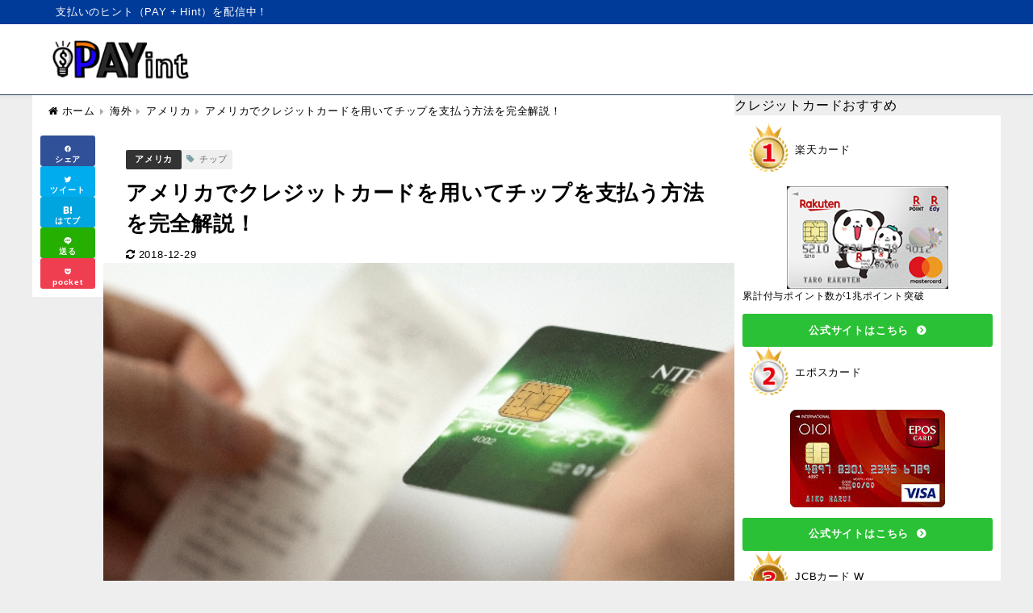

--- FILE ---
content_type: text/html; charset=UTF-8
request_url: https://tokugawax.jp/america_visitor_tip/
body_size: 18439
content:
<!DOCTYPE html><html lang="ja"><head><meta charset="utf-8"><meta http-equiv="X-UA-Compatible" content="IE=edge"><meta name="viewport" content="width=device-width, initial-scale=1"/><link media="all" href="https://tokugawax.jp/wp-content/cache/autoptimize/css/autoptimize_c189ab8bb92c89820aca531e621a38fa.css" rel="stylesheet"/><link media="print" href="https://tokugawax.jp/wp-content/cache/autoptimize/css/autoptimize_b3c2941e7b3320953cd1510ca2fa3080.css" rel="stylesheet"/><title>アメリカでクレジットカードを用いてチップを支払う方法を完全解説！ - クレジットカードの話をしよう</title><meta name='robots' content='max-image-preview'/><meta name="description" content="アメリカへ旅行に行ってレストランで食事した場合、料理を運んだり会計をしてくれた給仕の方にチップを払う必要があります。日本には無い文化なため、戸惑う点も多いかと思います。 チップは、現金払いしか出来ない"><link rel='dns-prefetch' href='//ajax.googleapis.com'/><link rel='dns-prefetch' href='//cdnjs.cloudflare.com'/><link rel='dns-prefetch' href='//maxcdn.bootstrapcdn.com'/><link rel='dns-prefetch' href='//s.w.org'/><link rel="alternate" type="application/rss+xml" title="PAYint（ペイント） &raquo; フィード" href="https://tokugawax.jp/feed/"/><link rel="alternate" type="application/rss+xml" title="PAYint（ペイント） &raquo; コメントフィード" href="https://tokugawax.jp/comments/feed/"/><link rel="alternate" type="application/rss+xml" title="PAYint（ペイント） &raquo; アメリカでクレジットカードを用いてチップを支払う方法を完全解説！ のコメントのフィード" href="https://tokugawax.jp/america_visitor_tip/feed/"/><style id='global-styles-inline-css' type='text/css'>body{--wp--preset--color--black: #000000;--wp--preset--color--cyan-bluish-gray: #abb8c3;--wp--preset--color--white: #ffffff;--wp--preset--color--pale-pink: #f78da7;--wp--preset--color--vivid-red: #cf2e2e;--wp--preset--color--luminous-vivid-orange: #ff6900;--wp--preset--color--luminous-vivid-amber: #fcb900;--wp--preset--color--light-green-cyan: #7bdcb5;--wp--preset--color--vivid-green-cyan: #00d084;--wp--preset--color--pale-cyan-blue: #8ed1fc;--wp--preset--color--vivid-cyan-blue: #0693e3;--wp--preset--color--vivid-purple: #9b51e0;--wp--preset--gradient--vivid-cyan-blue-to-vivid-purple: linear-gradient(135deg,rgba(6,147,227,1) 0%,rgb(155,81,224) 100%);--wp--preset--gradient--light-green-cyan-to-vivid-green-cyan: linear-gradient(135deg,rgb(122,220,180) 0%,rgb(0,208,130) 100%);--wp--preset--gradient--luminous-vivid-amber-to-luminous-vivid-orange: linear-gradient(135deg,rgba(252,185,0,1) 0%,rgba(255,105,0,1) 100%);--wp--preset--gradient--luminous-vivid-orange-to-vivid-red: linear-gradient(135deg,rgba(255,105,0,1) 0%,rgb(207,46,46) 100%);--wp--preset--gradient--very-light-gray-to-cyan-bluish-gray: linear-gradient(135deg,rgb(238,238,238) 0%,rgb(169,184,195) 100%);--wp--preset--gradient--cool-to-warm-spectrum: linear-gradient(135deg,rgb(74,234,220) 0%,rgb(151,120,209) 20%,rgb(207,42,186) 40%,rgb(238,44,130) 60%,rgb(251,105,98) 80%,rgb(254,248,76) 100%);--wp--preset--gradient--blush-light-purple: linear-gradient(135deg,rgb(255,206,236) 0%,rgb(152,150,240) 100%);--wp--preset--gradient--blush-bordeaux: linear-gradient(135deg,rgb(254,205,165) 0%,rgb(254,45,45) 50%,rgb(107,0,62) 100%);--wp--preset--gradient--luminous-dusk: linear-gradient(135deg,rgb(255,203,112) 0%,rgb(199,81,192) 50%,rgb(65,88,208) 100%);--wp--preset--gradient--pale-ocean: linear-gradient(135deg,rgb(255,245,203) 0%,rgb(182,227,212) 50%,rgb(51,167,181) 100%);--wp--preset--gradient--electric-grass: linear-gradient(135deg,rgb(202,248,128) 0%,rgb(113,206,126) 100%);--wp--preset--gradient--midnight: linear-gradient(135deg,rgb(2,3,129) 0%,rgb(40,116,252) 100%);--wp--preset--duotone--dark-grayscale: url('#wp-duotone-dark-grayscale');--wp--preset--duotone--grayscale: url('#wp-duotone-grayscale');--wp--preset--duotone--purple-yellow: url('#wp-duotone-purple-yellow');--wp--preset--duotone--blue-red: url('#wp-duotone-blue-red');--wp--preset--duotone--midnight: url('#wp-duotone-midnight');--wp--preset--duotone--magenta-yellow: url('#wp-duotone-magenta-yellow');--wp--preset--duotone--purple-green: url('#wp-duotone-purple-green');--wp--preset--duotone--blue-orange: url('#wp-duotone-blue-orange');--wp--preset--font-size--small: .8em;--wp--preset--font-size--medium: 1em;--wp--preset--font-size--large: 1.2em;--wp--preset--font-size--x-large: 42px;--wp--preset--font-size--xlarge: 1.5em;--wp--preset--font-size--xxlarge: 2em;--wp--custom--spacing--small: max(1.25rem, 5vw);--wp--custom--spacing--medium: clamp(2rem, 8vw, calc(4 * var(--wp--style--block-gap)));--wp--custom--spacing--large: clamp(4rem, 10vw, 8rem);--wp--custom--spacing--outer: var(--wp--custom--spacing--small, 1.25rem);--wp--custom--typography--font-size--huge: clamp(2.25rem, 4vw, 2.75rem);--wp--custom--typography--font-size--gigantic: clamp(2.75rem, 6vw, 3.25rem);--wp--custom--typography--font-size--colossal: clamp(3.25rem, 8vw, 6.25rem);--wp--custom--typography--line-height--tiny: 1.15;--wp--custom--typography--line-height--small: 1.2;--wp--custom--typography--line-height--medium: 1.4;--wp--custom--typography--line-height--normal: 1.6;}body { margin: 0; }body{--wp--style--block-gap: 24px;}.wp-site-blocks > .alignleft { float: left; margin-right: 2em; }.wp-site-blocks > .alignright { float: right; margin-left: 2em; }.wp-site-blocks > .aligncenter { justify-content: center; margin-left: auto; margin-right: auto; }.wp-site-blocks > * { margin-block-start: 0; margin-block-end: 0; }.wp-site-blocks > * + * { margin-block-start: var( --wp--style--block-gap ); }.has-black-color{color: var(--wp--preset--color--black) !important;}.has-cyan-bluish-gray-color{color: var(--wp--preset--color--cyan-bluish-gray) !important;}.has-white-color{color: var(--wp--preset--color--white) !important;}.has-pale-pink-color{color: var(--wp--preset--color--pale-pink) !important;}.has-vivid-red-color{color: var(--wp--preset--color--vivid-red) !important;}.has-luminous-vivid-orange-color{color: var(--wp--preset--color--luminous-vivid-orange) !important;}.has-luminous-vivid-amber-color{color: var(--wp--preset--color--luminous-vivid-amber) !important;}.has-light-green-cyan-color{color: var(--wp--preset--color--light-green-cyan) !important;}.has-vivid-green-cyan-color{color: var(--wp--preset--color--vivid-green-cyan) !important;}.has-pale-cyan-blue-color{color: var(--wp--preset--color--pale-cyan-blue) !important;}.has-vivid-cyan-blue-color{color: var(--wp--preset--color--vivid-cyan-blue) !important;}.has-vivid-purple-color{color: var(--wp--preset--color--vivid-purple) !important;}.has-black-background-color{background-color: var(--wp--preset--color--black) !important;}.has-cyan-bluish-gray-background-color{background-color: var(--wp--preset--color--cyan-bluish-gray) !important;}.has-white-background-color{background-color: var(--wp--preset--color--white) !important;}.has-pale-pink-background-color{background-color: var(--wp--preset--color--pale-pink) !important;}.has-vivid-red-background-color{background-color: var(--wp--preset--color--vivid-red) !important;}.has-luminous-vivid-orange-background-color{background-color: var(--wp--preset--color--luminous-vivid-orange) !important;}.has-luminous-vivid-amber-background-color{background-color: var(--wp--preset--color--luminous-vivid-amber) !important;}.has-light-green-cyan-background-color{background-color: var(--wp--preset--color--light-green-cyan) !important;}.has-vivid-green-cyan-background-color{background-color: var(--wp--preset--color--vivid-green-cyan) !important;}.has-pale-cyan-blue-background-color{background-color: var(--wp--preset--color--pale-cyan-blue) !important;}.has-vivid-cyan-blue-background-color{background-color: var(--wp--preset--color--vivid-cyan-blue) !important;}.has-vivid-purple-background-color{background-color: var(--wp--preset--color--vivid-purple) !important;}.has-black-border-color{border-color: var(--wp--preset--color--black) !important;}.has-cyan-bluish-gray-border-color{border-color: var(--wp--preset--color--cyan-bluish-gray) !important;}.has-white-border-color{border-color: var(--wp--preset--color--white) !important;}.has-pale-pink-border-color{border-color: var(--wp--preset--color--pale-pink) !important;}.has-vivid-red-border-color{border-color: var(--wp--preset--color--vivid-red) !important;}.has-luminous-vivid-orange-border-color{border-color: var(--wp--preset--color--luminous-vivid-orange) !important;}.has-luminous-vivid-amber-border-color{border-color: var(--wp--preset--color--luminous-vivid-amber) !important;}.has-light-green-cyan-border-color{border-color: var(--wp--preset--color--light-green-cyan) !important;}.has-vivid-green-cyan-border-color{border-color: var(--wp--preset--color--vivid-green-cyan) !important;}.has-pale-cyan-blue-border-color{border-color: var(--wp--preset--color--pale-cyan-blue) !important;}.has-vivid-cyan-blue-border-color{border-color: var(--wp--preset--color--vivid-cyan-blue) !important;}.has-vivid-purple-border-color{border-color: var(--wp--preset--color--vivid-purple) !important;}.has-vivid-cyan-blue-to-vivid-purple-gradient-background{background: var(--wp--preset--gradient--vivid-cyan-blue-to-vivid-purple) !important;}.has-light-green-cyan-to-vivid-green-cyan-gradient-background{background: var(--wp--preset--gradient--light-green-cyan-to-vivid-green-cyan) !important;}.has-luminous-vivid-amber-to-luminous-vivid-orange-gradient-background{background: var(--wp--preset--gradient--luminous-vivid-amber-to-luminous-vivid-orange) !important;}.has-luminous-vivid-orange-to-vivid-red-gradient-background{background: var(--wp--preset--gradient--luminous-vivid-orange-to-vivid-red) !important;}.has-very-light-gray-to-cyan-bluish-gray-gradient-background{background: var(--wp--preset--gradient--very-light-gray-to-cyan-bluish-gray) !important;}.has-cool-to-warm-spectrum-gradient-background{background: var(--wp--preset--gradient--cool-to-warm-spectrum) !important;}.has-blush-light-purple-gradient-background{background: var(--wp--preset--gradient--blush-light-purple) !important;}.has-blush-bordeaux-gradient-background{background: var(--wp--preset--gradient--blush-bordeaux) !important;}.has-luminous-dusk-gradient-background{background: var(--wp--preset--gradient--luminous-dusk) !important;}.has-pale-ocean-gradient-background{background: var(--wp--preset--gradient--pale-ocean) !important;}.has-electric-grass-gradient-background{background: var(--wp--preset--gradient--electric-grass) !important;}.has-midnight-gradient-background{background: var(--wp--preset--gradient--midnight) !important;}.has-small-font-size{font-size: var(--wp--preset--font-size--small) !important;}.has-medium-font-size{font-size: var(--wp--preset--font-size--medium) !important;}.has-large-font-size{font-size: var(--wp--preset--font-size--large) !important;}.has-x-large-font-size{font-size: var(--wp--preset--font-size--x-large) !important;}.has-xlarge-font-size{font-size: var(--wp--preset--font-size--xlarge) !important;}.has-xxlarge-font-size{font-size: var(--wp--preset--font-size--xxlarge) !important;}</style><link rel='stylesheet' href='https://maxcdn.bootstrapcdn.com/font-awesome/4.7.0/css/font-awesome.min.css' media='all'><link rel='stylesheet' href='https://cdnjs.cloudflare.com/ajax/libs/slick-carousel/1.9.0/slick.min.css' media='all'><link rel='stylesheet' href='https://cdnjs.cloudflare.com/ajax/libs/lity/2.4.1/lity.min.css' media='all'><link rel="https://api.w.org/" href="https://tokugawax.jp/wp-json/"/><link rel="alternate" type="application/json" href="https://tokugawax.jp/wp-json/wp/v2/posts/490"/><link rel="EditURI" type="application/rsd+xml" title="RSD" href="https://tokugawax.jp/xmlrpc.php?rsd"/><link rel="wlwmanifest" type="application/wlwmanifest+xml" href="https://tokugawax.jp/wp-includes/wlwmanifest.xml"/><meta name="generator" content="WordPress 6.0.11"/><link rel='shortlink' href='https://tokugawax.jp/?p=490'/><link rel="alternate" type="application/json+oembed" href="https://tokugawax.jp/wp-json/oembed/1.0/embed?url=https%3A%2F%2Ftokugawax.jp%2Famerica_visitor_tip%2F"/><link rel="alternate" type="text/xml+oembed" href="https://tokugawax.jp/wp-json/oembed/1.0/embed?url=https%3A%2F%2Ftokugawax.jp%2Famerica_visitor_tip%2F&#038;format=xml"/> <script>(function(i,s,o,g,r,a,m){i['GoogleAnalyticsObject']=r;i[r]=i[r]||function(){(i[r].q=i[r].q||[]).push(arguments)},i[r].l=1*new Date();a=s.createElement(o),m=s.getElementsByTagName(o)[0];a.async=1;a.src=g;m.parentNode.insertBefore(a,m)})(window,document,'script','//www.google-analytics.com/analytics.js','ga');ga('create',"UA-89784635-1 ",'auto');ga('send','pageview');</script> <script type="application/ld+json" class="json-ld">[
    {
        "@context": "https://schema.org",
        "@type": "BlogPosting",
        "mainEntityOfPage": {
            "@type": "WebPage",
            "@id": "https://tokugawax.jp/america_visitor_tip/"
        },
        "headline": "アメリカでクレジットカードを用いてチップを支払う方法を完全解説！",
        "image": [
            "https://tokugawax.jp/wp-content/uploads/2017/02/アメリカのクレジットカードのチップの払い方-150x150.jpg",
            "https://tokugawax.jp/wp-content/uploads/2017/02/アメリカのクレジットカードのチップの払い方-300x200.jpg",
            "https://tokugawax.jp/wp-content/uploads/2017/02/アメリカのクレジットカードのチップの払い方.jpg"
        ],
        "description": "アメリカへ旅行に行ってレストランで食事した場合、料理を運んだり会計をしてくれた給仕の方にチップを払う必要があります。日本には無い文化なため、戸惑う点も多いかと思います。 チップは、現金払いしか出来ない",
        "datePublished": "2017-02-04T11:58:17+09:00",
        "dateModified": "2018-12-29T11:10:36+09:00",
        "articleSection": [
            "アメリカ"
        ],
        "author": {
            "@type": "Person",
            "name": "tokuaga",
            "url": "https://tokugawax.jp/author/tokuaga/"
        },
        "publisher": {
            "@context": "http://schema.org",
            "@type": "Organization",
            "name": "PAYint（ペイント）",
            "description": "支払いのヒント（PAY + Hint）を配信中！",
            "logo": {
                "@type": "ImageObject",
                "url": "https://tokugawax.jp/wp-content/uploads/2020/05/ワイドロゴ.jpg"
            }
        }
    }
]</script> <meta name="thumbnail" content="https://tokugawax.jp/wp-content/uploads/2017/02/アメリカのクレジットカードのチップの払い方-150x150.jpg"/><link rel="canonical" href="https://tokugawax.jp/america_visitor_tip/"><meta property="og:locale" content="ja_JP"/><meta property="og:title" content="アメリカでクレジットカードを用いてチップを支払う方法を完全解説！"/><meta property="og:description" content="アメリカへ旅行に行ってレストランで食事した場合、料理を運んだり会計をしてくれた給仕の方にチップを払う必要があります。日本には無い文化なため、戸惑う点も多いかと思います。 チップは、現金払いしか出来ない"/><meta property="og:type" content="article"/><meta property="og:url" content="https://tokugawax.jp/america_visitor_tip/"/><meta property="og:image" content="https://tokugawax.jp/wp-content/uploads/2017/02/アメリカのクレジットカードのチップの払い方.jpg"/><meta property="og:site_name" content="PAYint（ペイント）"/><meta name="twitter:site" content="tokugawaxx"/><meta name="twitter:card" content="summary_large_image"/><meta name="twitter:title" content="アメリカでクレジットカードを用いてチップを支払う方法を完全解説！"/><meta name="twitter:url" content="https://tokugawax.jp/america_visitor_tip/"/><meta name="twitter:description" content="アメリカへ旅行に行ってレストランで食事した場合、料理を運んだり会計をしてくれた給仕の方にチップを払う必要があります。日本には無い文化なため、戸惑う点も多いかと思います。 チップは、現金払いしか出来ない"/><meta name="twitter:image" content="https://tokugawax.jp/wp-content/uploads/2017/02/アメリカのクレジットカードのチップの払い方.jpg"/> <style type="text/css" id="diver-custom-color-css">body{background-color:#efefef;color:#333;}:where(#main-wrap) a{color:#335;}header .header-main{background-color:#fff;color:#000;}header ul.header-nav ul.sub-menu{background-color:#fff;color:#000;}header .header-mini{background-color:#0068a2;color:#fff;}#header-fix{background-color:#fff;color:#000;}#header-fix ul.header-nav ul.sub-menu{background-color:#fff;color:#000;}#onlynav,#scrollnav{background-color:#fff;color:#000;}#onlynav ul.header-nav ul.sub-menu{background-color:#fff;color:#000;}#bigfooter{background-color:#fff;color:#000;}#footer{background-color:#004363;color:#fff;}</style><style type="text/css" id="diver-custom-design-css">body{background-attachment:fixed;}ul.header-nav ul ul{transform:translateX(-20px) translateY(0);}ul.header-nav ul li:hover > ul{transform:translateX(0) translateY(0);}ul.header-nav ul{transform:translateY(10px);}ul.header-nav li:hover > ul{transform:translateX(0) translateY(0);}.content .diver-toc{color:#004363;}.content .diver-toc__list>li>a:before{background-color:#004363;}.content{font-size:17px;}.content :where(p:not([class]), ul, ol, dl, table){margin-bottom:1em;line-height:1.8;}:where(.content) a:not([class]){text-decoration:underline;}#main-wrap{width:1200px;}@media screen and (max-width:1200px){#main-wrap{width:96%;}}.post-box-thumbnail__wrap::before{padding-top:56%;}.post-box:hover .post-box-thumbnail img{transform:scale(1.2);}.post-box .newlabel{background-color:#f00;top:0px;left:0px;width:70px;height:70px;overflow:hidden;background:none;}.post-box .newlabel span{color:#fff;position:absolute;top:30%;left:30%;width:150%;line-height:18px;transform:rotate(-45deg) translate(-50%,-50%);transform-origin:left top;background-color:#f00;}</style><style type="text/css" id="diver-custom-heading-css">#main-wrap .main-title{color:#333;background-color:#fff;text-align:left;}.content h2:where(:not([class]),.is-style-default){color:#ffffff;background-color:#0068a2;text-align:left;padding:10px 40px;;margin-right:-38px;margin-left:-38px;}.content h2:where(:not([class]),.is-style-default):before,.content h2:where(:not([class]),.is-style-default):after{content:"";position:absolute;top:100%;border:5px solid transparent;border-top-color:#666;}.content h2:where(:not([class]),.is-style-default):before{left:auto;right:0px;border-left-color:#666;}.content h2:where(:not([class]),.is-style-default):after{right:auto;left:0px;border-right-color:#666;}.content h3:where(:not([class]),.is-style-default){color:#ffffff;background-color:#0068b7;text-align:left;border-radius:5px;}.content h4:where(:not([class]),.is-style-default){color:#000;background-color:#0068b7;text-align:left;background:transparent;padding:0 0 0 2em;}.content h4:where(:not([class]),.is-style-default):before,.content h4:where(:not([class]),.is-style-default):after{content:"";position:absolute;background:#0068b7;opacity:.5;border-radius:50%;}.content h4:where(:not([class]),.is-style-default):before{top:.1em;left:0px;z-index:2;width:1.2em;height:1.2em;}.content h4:where(:not([class]),.is-style-default):after{top:.8em;left:.6em;width:.8em;height:.8em;}.content h5:where(:not([class]),.is-style-default){color:#000;}.widgettitle,.widget_block .wp-block-group :where(h2,h3):first-child{color:#fff;background-color:#0068a2;text-align:left;}</style><link rel="icon" href="https://tokugawax.jp/wp-content/uploads/2020/05/cropped-PAYint_icon-32x32.jpg" sizes="32x32"/><link rel="icon" href="https://tokugawax.jp/wp-content/uploads/2020/05/cropped-PAYint_icon-192x192.jpg" sizes="192x192"/><link rel="apple-touch-icon" href="https://tokugawax.jp/wp-content/uploads/2020/05/cropped-PAYint_icon-180x180.jpg"/><meta name="msapplication-TileImage" content="https://tokugawax.jp/wp-content/uploads/2020/05/cropped-PAYint_icon-270x270.jpg"/><style type="text/css" id="wp-custom-css">.back_yellow{color:#b94906;}.back_blue{color:#2e8b57;}.back_pink{color:#2a83a2;}.box7{padding:0.5em 1em;margin:2em 0;color:#474747;background:#fff8dc;border-left:double 7px #32cd32;border-right:double 7px #32cd32;}.box7 p {margin:0; padding:0;}.box26 {position:relative;margin:2em 0;padding:0.5em 1em;border:solid 3px #32cd32;border-radius:8px;}.box26 .box-title {position:absolute;display:inline-block;top:-13px;left:10px;padding:0 9px;line-height:1;font-size:19px;background:#FFF;color:#95ccff;font-weight:bold;}.box26 p {margin:0; padding:0;}.post_content a { color:#438bc5;text-decoration:underline;}.btn-top-radius {position:relative;display:inline-block;font-weight:bold;padding:8px 10px 5px 10px;text-decoration:none;color:#FFA000;background:#fff1da;border-bottom:solid 4px #FFA000;border-radius:15px 15px 0 0;transition:.4s;}.btn-top-radius:hover {background:#ffc25c;color:#FFF;}</style></head><body itemscope="itemscope" itemtype="http://schema.org/WebPage" class="post-template-default single single-post postid-490 single-format-standard l-sidebar-right theme-color-blue has-footer-btn"><div id="header"><header class="header-wrap is-layout-inline has-header-btn" role="banner" itemscope="itemscope" itemtype="http://schema.org/WPHeader"><div class="header-mini"><div class="header-mini__inner l-width-wide"><div id="description">支払いのヒント（PAY + Hint）を配信中！</div><nav class="header_small_menu_right" role="navigation" itemscope="itemscope" itemtype="http://scheme.org/SiteNavigationElement"></nav></div></div><div class="header-main"><div class="header-main__inner l-width-wide"><div class="drawer-btn header-side-btn js-drawer-open"><div class="header-side-btn__title">MENU</div></div><div class="drawer-overlay js-drawer-close"></div><div class="drawer-nav"><div id="custom_html-7" class="widget_text widget widget_custom_html"><div class="widget_text widget-inner"></div><div class="drawer-widget-title">おすすめ記事</div><div class="widget-inner"><div class="textwidget custom-html-widget"><a href="https://tokugawax.jp/creditcard/">おすすめクレカ</a><br> <a href="https://tokugawax.jp/etc-card/">ETCカード</a></div></div></div><div id="categories-9" class="widget widget_categories"><div class="widget-inner"></div><div class="drawer-widget-title">カテゴリー</div><div class="widget-inner"><form action="https://tokugawax.jp" method="get"><label class="screen-reader-text" for="cat">カテゴリー</label><select name='cat' id='cat' class='postform'><option value='-1'>カテゴリーを選択</option><option class="level-0" value="391">amazon&nbsp;&nbsp;(1)</option><option class="level-0" value="120">Amazon Pay&nbsp;&nbsp;(3)</option><option class="level-0" value="384">AOYAMAライフマスターカード&nbsp;&nbsp;(1)</option><option class="level-0" value="383">au PAY&nbsp;&nbsp;(1)</option><option class="level-0" value="323">EPOS-Pay&nbsp;&nbsp;(1)</option><option class="level-0" value="241">ETCカード&nbsp;&nbsp;(2)</option><option class="level-0" value="315">Google Pay&nbsp;&nbsp;(1)</option><option class="level-0" value="382">JCB一般カード&nbsp;&nbsp;(5)</option><option class="level-0" value="187">nanaco&nbsp;&nbsp;(7)</option><option class="level-0" value="322">PC関係&nbsp;&nbsp;(1)</option><option class="level-0" value="389">Ponta&nbsp;&nbsp;(1)</option><option class="level-0" value="228">QRコード&nbsp;&nbsp;(1)</option><option class="level-0" value="381">QUICPay&nbsp;&nbsp;(1)</option><option class="level-0" value="139">Suica&nbsp;&nbsp;(6)</option><option class="level-0" value="317">ふるさと納税&nbsp;&nbsp;(1)</option><option class="level-0" value="198">アブナイ使い方&nbsp;&nbsp;(2)</option><option class="level-0" value="295">アプリ&nbsp;&nbsp;(4)</option><option class="level-0" value="29">アメリカ&nbsp;&nbsp;(15)</option><option class="level-0" value="181">エポスカード&nbsp;&nbsp;(25)</option><option class="level-0" value="300">カード紹介&nbsp;&nbsp;(33)</option><option class="level-0" value="293">クレジットカード&nbsp;&nbsp;(2)</option><option class="level-0" value="266">ゲーム&nbsp;&nbsp;(2)</option><option class="level-0" value="321">コンビニ&nbsp;&nbsp;(5)</option><option class="level-0" value="319">ゴールドカード&nbsp;&nbsp;(2)</option><option class="level-0" value="388">ディノスカード&nbsp;&nbsp;(1)</option><option class="level-0" value="152">デビットカード&nbsp;&nbsp;(2)</option><option class="level-0" value="147">バーチャルカード&nbsp;&nbsp;(5)</option><option class="level-0" value="313">ファーストフード&nbsp;&nbsp;(1)</option><option class="level-0" value="65">ブランド&nbsp;&nbsp;(4)</option><option class="level-0" value="232">ブログ運営&nbsp;&nbsp;(7)</option><option class="level-0" value="310">ホテル&nbsp;&nbsp;(2)</option><option class="level-0" value="256">ポイントカード&nbsp;&nbsp;(3)</option><option class="level-0" value="380">ポイントカード&nbsp;&nbsp;(4)</option><option class="level-0" value="108">メルカリ&nbsp;&nbsp;(6)</option><option class="level-0" value="390">リクルートカード&nbsp;&nbsp;(1)</option><option class="level-0" value="304">公共料金&nbsp;&nbsp;(5)</option><option class="level-0" value="30">基礎知識&nbsp;&nbsp;(24)</option><option class="level-0" value="299">基礎知識&nbsp;&nbsp;(3)</option><option class="level-0" value="316">大学&nbsp;&nbsp;(1)</option><option class="level-0" value="170">安全対策&nbsp;&nbsp;(10)</option><option class="level-0" value="320">家族カード&nbsp;&nbsp;(2)</option><option class="level-0" value="318">家計簿&nbsp;&nbsp;(3)</option><option class="level-0" value="308">暗号資産(仮想通貨)&nbsp;&nbsp;(1)</option><option class="level-0" value="305">未来の技術&nbsp;&nbsp;(4)</option><option class="level-0" value="307">楽天edy&nbsp;&nbsp;(3)</option><option class="level-0" value="122">楽天カード&nbsp;&nbsp;(16)</option><option class="level-0" value="306">楽天ペイ&nbsp;&nbsp;(3)</option><option class="level-0" value="77">比較&nbsp;&nbsp;(8)</option><option class="level-0" value="175">節約&nbsp;&nbsp;(1)</option><option class="level-0" value="155">航空会社&nbsp;&nbsp;(3)</option><option class="level-0" value="127">複数&nbsp;&nbsp;(1)</option><option class="level-0" value="302">賢い使い方&nbsp;&nbsp;(7)</option><option class="level-0" value="311">遊び&nbsp;&nbsp;(2)</option><option class="level-0" value="314">雑貨&nbsp;&nbsp;(4)</option> </select></form> <script type="text/javascript">(function(){var dropdown=document.getElementById("cat");function onCatChange(){if(dropdown.options[dropdown.selectedIndex].value>0){dropdown.parentNode.submit();}}dropdown.onchange=onCatChange;})();</script> </div></div></div><div id="logo" class="logo"><a href="https://tokugawax.jp/" title="PAYint（ペイント）"><img src="https://tokugawax.jp/wp-content/uploads/2020/05/ワイドロゴ.jpg" alt="PAYint（ペイント）" width="187" height="60"></a></div><a href="#header_search" class="header-search header-side-btn" data-lity><div class="header-side-btn__title">SEARCH</div></a><div id="header_search" class="lity-hide"><div id="search-5" class="widget widget_search"><div class="widget-inner"><form method="get" class="searchform" action="https://tokugawax.jp/" role="search"> <input type="text" placeholder="検索" name="s" class="s"> <input type="submit" class="searchsubmit" value=""></form></div></div></div></div></div></header><div id="scrollnav" class="inline-nospace" role="navigation" itemscope="itemscope" itemtype="http://scheme.org/SiteNavigationElement"></div><nav id="onlynav" class="onlynav" role="navigation" itemscope="itemscope" itemtype="http://scheme.org/SiteNavigationElement"></nav></div><div id="main-wrap"><main id="main" role="main"><div id="breadcrumb" class="container-has-bg"><ul itemscope itemtype="http://schema.org/BreadcrumbList"><li itemprop="itemListElement" itemscope itemtype="http://schema.org/ListItem"><a href="https://tokugawax.jp/" itemprop="item"><span itemprop="name"><i class="fa fa-home" aria-hidden="true"></i> ホーム</span></a><meta itemprop="position" content="1"/></li><li itemprop="itemListElement" itemscope itemtype="http://schema.org/ListItem"><a href="https://tokugawax.jp/category/oversea/" itemprop="item"><span itemprop="name">海外</span></a><meta itemprop="position" content="2"/></li><li itemprop="itemListElement" itemscope itemtype="http://schema.org/ListItem"><a href="https://tokugawax.jp/category/oversea/america-assignee/" itemprop="item"><span itemprop="name">アメリカ</span></a><meta itemprop="position" content="3"/></li><li itemprop="itemListElement" itemscope itemtype="http://schema.org/ListItem"><a href="https://tokugawax.jp/america_visitor_tip/" itemprop="item"><span itemprop="name">アメリカでクレジットカードを用いてチップを支払う方法を完全解説！</span></a><meta itemprop="position" content="4"/></li></ul></div><div id="single-article-container" class="single-article-container fadeIn animated"><div class="single-article-container__side"><div class="single-article-container__side--inner container-has-bg"><div class="diver-sns-btns is-size-big color-type-bg is-color-default has-name sticky-share"><a class='sns facebook' href='https://www.facebook.com/share.php?u=https%3A%2F%2Ftokugawax.jp%2Famerica_visitor_tip%2F' aria-label='facebook'><svg class="sns_icon"><use xlink:href="https://tokugawax.jp/wp-content/themes/diver/svg/sprite.svg#social--facebook"/></svg><span class="sns_name">シェア</span></a><a class='sns twitter' href='https://twitter.com/intent/tweet?url=https%3A%2F%2Ftokugawax.jp%2Famerica_visitor_tip%2F' aria-label='twitter'><svg class="sns_icon"><use xlink:href="https://tokugawax.jp/wp-content/themes/diver/svg/sprite.svg#social--twitter"/></svg><span class="sns_name">ツイート</span></a><a class='sns hatebu' href='https://b.hatena.ne.jp/add?mode=confirm&url=https%3A%2F%2Ftokugawax.jp%2Famerica_visitor_tip%2F' aria-label='hatebu'><svg class="sns_icon"><use xlink:href="https://tokugawax.jp/wp-content/themes/diver/svg/sprite.svg#social--hatebu"/></svg><span class="sns_name">はてブ</span></a><a class='sns line' href='https://getpocket.com/edit?url=https%3A%2F%2Ftokugawax.jp%2Famerica_visitor_tip%2F' aria-label='line'><svg class="sns_icon"><use xlink:href="https://tokugawax.jp/wp-content/themes/diver/svg/sprite.svg#social--line"/></svg><span class="sns_name">送る</span></a><a class='sns pocket' href='https://getpocket.com/edit?url=https%3A%2F%2Ftokugawax.jp%2Famerica_visitor_tip%2F' aria-label='pocket'><svg class="sns_icon"><use xlink:href="https://tokugawax.jp/wp-content/themes/diver/svg/sprite.svg#social--pocket"/></svg><span class="sns_name">pocket</span></a></div></div></div><article id="post-490" class="single-article-container__main l-post-article post-490 post type-post status-publish format-standard has-post-thumbnail hentry category-america-assignee tag-62"><header class="article-header"><div class="post-meta"><div class="post-taxonomy"><a class="post-category post-category-america-assignee js-category-style" href="https://tokugawax.jp/category/oversea/america-assignee/" rel="category tag">アメリカ</a><a class="post-tag" href="https://tokugawax.jp/tag/%e3%83%81%e3%83%83%e3%83%97/" rel="tag">チップ</a></div><h1 class="single-post-title entry-title">アメリカでクレジットカードを用いてチップを支払う方法を完全解説！</h1><div class="post-meta-bottom"><time class="post-meta-bottom__item post-modified" datetime="2018-12-29">2018-12-29</time></div></div><figure class="single_thumbnail"><img src="https://tokugawax.jp/wp-content/uploads/2017/02/アメリカのクレジットカードのチップの払い方.jpg" width="640" height="427" alt="アメリカでクレジットカードを用いてチップを支払う方法を完全解説！"></figure><div class="diver-sns-btns is-size-small color-type-bg is-color-default has-name"><a class='sns facebook' href='https://www.facebook.com/share.php?u=https%3A%2F%2Ftokugawax.jp%2Famerica_visitor_tip%2F' aria-label='facebook'><svg class="sns_icon"><use xlink:href="https://tokugawax.jp/wp-content/themes/diver/svg/sprite.svg#social--facebook"/></svg><span class="sns_name">シェア</span></a><a class='sns twitter' href='https://twitter.com/intent/tweet?url=https%3A%2F%2Ftokugawax.jp%2Famerica_visitor_tip%2F' aria-label='twitter'><svg class="sns_icon"><use xlink:href="https://tokugawax.jp/wp-content/themes/diver/svg/sprite.svg#social--twitter"/></svg><span class="sns_name">ツイート</span></a><a class='sns hatebu' href='https://b.hatena.ne.jp/add?mode=confirm&url=https%3A%2F%2Ftokugawax.jp%2Famerica_visitor_tip%2F' aria-label='hatebu'><svg class="sns_icon"><use xlink:href="https://tokugawax.jp/wp-content/themes/diver/svg/sprite.svg#social--hatebu"/></svg><span class="sns_name">はてブ</span></a><a class='sns line' href='https://getpocket.com/edit?url=https%3A%2F%2Ftokugawax.jp%2Famerica_visitor_tip%2F' aria-label='line'><svg class="sns_icon"><use xlink:href="https://tokugawax.jp/wp-content/themes/diver/svg/sprite.svg#social--line"/></svg><span class="sns_name">送る</span></a><a class='sns pocket' href='https://getpocket.com/edit?url=https%3A%2F%2Ftokugawax.jp%2Famerica_visitor_tip%2F' aria-label='pocket'><svg class="sns_icon"><use xlink:href="https://tokugawax.jp/wp-content/themes/diver/svg/sprite.svg#social--pocket"/></svg><span class="sns_name">pocket</span></a></div></header><section class="single-post-main"><div class="content"><p>アメリカへ旅行に行ってレストランで食事した場合、料理を運んだり会計をしてくれた給仕の方にチップを払う必要があります。日本には無い文化なため、戸惑う点も多いかと思います。</p><p>チップは、現金払いしか出来ないと思いきや、クレジットカードを用いてチップを支払うことも可能なのです。</p><p>そこで、今回の記事ではクレジットカードによるチップの払い方について解説したいと思います。<br/><div id="toc_container" class="no_bullets"><p class="toc_title">目次</p><ul class="toc_list"><li><a href="#i"><span class="toc_number toc_depth_1">1</span> クレジットカードによるチップの払い方</a></li><li><a href="#i-2"><span class="toc_number toc_depth_1">2</span> チップを払うべきかの判断</a></li><li><a href="#i-3"><span class="toc_number toc_depth_1">3</span> チップの現金払い</a></li><li><a href="#i-4"><span class="toc_number toc_depth_1">4</span> 現金払い・クレジットカード払いどちらが喜ばれる？</a></li><li><a href="#i-5"><span class="toc_number toc_depth_1">5</span> １５％の計算って大変？</a></li><li><a href="#i-6"><span class="toc_number toc_depth_1">6</span> 計算ミスについて</a></li></ul></div><h3><span id="i">クレジットカードによるチップの払い方</span></h3><p>まずは簡単に会計の手順を書いていきます。</p><p>1. まずは店員さんを呼ぶ (May I have a check please?のような表現で。ジェスチャーを交えると尚、伝わります)<br/> 2. 伝票が届いたら、クレジットカードを挟み、店員に渡す<br/> 3. ３枚伝票が届く。そのうち、<strong>店用の控え(Merchant copy)</strong>に書かれている伝票を確認し、チップ額を記入(tipまたはgratuityと表記されている)<br/> 4. その下の合計欄に料理代、チップ代の合計金額を記入<br/> 5. 会計終了。お店を出てもよい</p><p>1, 2については具体的な説明は省略します。日本とやり方は同じです。</p><p>3. については、実際の伝票を見てみましょう。</p><p><a href="https://tokugawax.jp/wp-content/uploads/2017/02/クレジットカードのチップその１-1.png"><img src="https://tokugawax.jp/wp-content/uploads/2017/02/クレジットカードのチップその１-1-156x300.png" alt="アメリカにおけるクレジットカードを用いたチップの払い方" class="alignnone size-medium wp-image-494" width="156" height="300" srcset="https://tokugawax.jp/wp-content/uploads/2017/02/クレジットカードのチップその１-1-156x300.png 156w, https://tokugawax.jp/wp-content/uploads/2017/02/クレジットカードのチップその１-1.png 483w" sizes="(max-width: 156px) 100vw, 156px"/></a></p><p>まずは、一番下に着目します。"Merchant Copy"と書かれていますが、これが店側に提出する伝票になります。残りの二枚はあなた用で、一枚は飲食代のみが記載されたもの、もう一枚はあなたへの控え（Customer Copy）です。まずは店側に提出する伝票を探しましょう。</p><p>次にチップ欄を探します。図でいうと、赤枠で囲んだ２.の部分です。通常は、<strong>Tipと書かれていますが中にはGratuity</strong>と書かれているケースもあります。ここに給仕へのチップ金額を書きます。通常は飲食代の15％を書いておけば間違いありません。</p><p>最後に合計欄を見ます。図でいうと、青枠で囲んだ３.の部分です。通常はTotalと表現されていますが、ここには飲食代とチップ代の合計を書きます。以上で終了です。</p><p>どうでしょう、そこまで難しくないですよね？</p><p>ちなみに、料理代の１５％をチップとして支払うのは、アメリカ人も同水準のチップの支払いをしているからです。アメリカ人が実際、どのぐらいチップを支払っているのか、に関しては以下の記事を参考にして下さい。</p><article class="post-box has-shadow post-684 post type-post status-publish format-standard has-post-thumbnail hentry category-america-assignee tag-62" role="article"> <a class="post-box-contents" href="https://tokugawax.jp/america_tip_value/" title="アメリカ人のチップの相場感について -　支払わない人もいるんです　-"><div class="post-box-thumbnail"><div class="post_thumbnail_wrap post-box-thumbnail__wrap"><img src="https://tokugawax.jp/wp-content/uploads/2017/02/アメリカのチップ事情-300x204.jpg" width="300" height="204" alt="アメリカ人のチップの相場感について -　支払わない人もいるんです　-"></div></div><section class="post-box__meta"><div class="post-title"><span class="badge">海外</span>アメリカ人のチップの相場感について -　支払わない人もいるんです　-</div><div class="post-substr">アメリカに旅行などで訪れた場合、お金の支払う時にチップを払う必要があります。日本ではあまり馴染みがないので、一体いくらチップを渡せば良いのか、わかりますか？ そこで、今回の記事ではその疑問に答えるべく、二つの視点でチップについて調べました。...</div><div class="post-box__meta--footer"><time class="post-date" datetime="2017-02-18">2017-02-18</time></div></section> </a></article><h3><span id="i-2">チップを払うべきかの判断</span></h3><p>チップにかかる費用が伝票に書かれているかどうかで判断します。書かれていれば、あえてチップを支払う必要はありません。</p><p>中にはチップ代が書かれているにもかかわらず、更に追加でチップを支払う欄が書かれている場合もあります。その場合は、<strong class="back_blue">チップを追加で支払う必要はありません</strong></p><p>既にチップは請求されているので、非常に良いサービスをされたなどのことが無い限りは記入する必要はありません。特に日本人の多い地域で多いので気を付けて下さい。</p><h3><span id="i-3">チップの現金払い</span></h3><p>料理代のみクレジットカード払いをし、チップは現金で渡す方式もあります。この場合、チップ、合計額には棒線を引いて、後からチップ欄に数字を給仕に書かれないようにしましょう。<strong class="back_pink">アメリカでは、給仕の給料の大半はあなたのチップです。</strong>少しでも給料を上げるために、チップ欄に何らかの数字を書かれても文句をいえませんので、自衛するようにして下さい。</p><p>尚、現地通貨を使ってチップを支払いたい場合は、伝票内にチップを挟んでおけば、OKです。（または、皿の下に挟む。要は、周りからみえないけれども、片付けする人がわかる位置にあれば良いわけです。）</p><p>クレジットカードでチップを支払うのが不安な場合は、現地通貨を使うことをオススメします。</p><div class="box7"> 給仕の方のお店から出る給料は<strong>時給2.13ドル</strong>（！）と大変低く、チップがないと生活が成り立ちません。皆、チップを得るために必死にあなたへサービスしてくれているのです。</p><p>このことをよく知っているアメリカ人は、チップを給仕に気前よく支払います。良いサービスにはチップで応えるわけです。皆さんも、旅行でアメリカに訪れた際は、気前よくチップを渡すようにしましょう。</p><p>ちなみに、チップの代金は、あなたが受けたサービスによって変えても全然問題ありません。例えば、不機嫌な顔で接待をされた時なんかは良いサービスを受けたとは言えませんよね？そういった時は、支払うべきチップを減額しても問題ありません。</p></div><h3><span id="i-4">現金払い・クレジットカード払いどちらが喜ばれる？</span></h3><p>では、こちらに関しては、<strong class="back_blue">現金で渡した方が給仕の方は喜ぶと思います。</strong>何故なら、チップをクレジットカード払いするとお店によってはクレジットカード払いによる手数料分、チップの額を減額しているお店があるためです。クレジットカード払いの場合は、少し多めにチップを渡したほうが親切かと思います。</p><p>ちなみに、チップにも当然アメリカの税金が掛かってきます。そのため、クレジットカード払いをすると100％アメリカ政府に源泉徴収されます。現金であれば、いくらか少なめに申請できます。こういう意味でも、チップを現金払いした方が喜ばれるのだと思います。</p><h3><span id="i-5">１５％の計算って大変？</span></h3><p>１５％のチップの額を計算するのは結構大変だと思います。親切なレストランですとチップの目安となる額をレシートに書いてくれる所もあるようですが、私は見たことがありません。そこで、最も簡単に１５％のチップを計算する方法を教えます。</p><p>1. まず合計金額をみて、◯◯ドル◯◯セントと書かれていた場合、セントの額は無視する。<br/> 2. ◯◯ドルの部分を３倍する<br/> 3. ３倍した額を１０分の１にする<br/> 4. １０分の１にした額を２で割る</p><p>例えば、２４ドル１２セントの支払いがあった場合は以下のように計算すればよいわけです。</p><p>1. ２４ドルの支払いだったとみなす。<br/> 2. ２４✕３＝７２<br/> 3. ７２÷１０＝７．２<br/> 4. ７．２÷２＝３．６</p><p>覚えるのは大変かもしれませんが、２４✕０，１５を計算するより随分楽になりませんか？</p><h3><span id="i-6">計算ミスについて</span></h3><p><a href="https://tokugawax.jp/wp-content/uploads/2017/01/komatta_man.png"><img loading="lazy" src="https://tokugawax.jp/wp-content/uploads/2017/01/komatta_man-222x300.png" alt="" class="alignnone size-medium wp-image-292" width="222" height="300" srcset="https://tokugawax.jp/wp-content/uploads/2017/01/komatta_man-222x300.png 222w, https://tokugawax.jp/wp-content/uploads/2017/01/komatta_man.png 296w" sizes="(max-width: 222px) 100vw, 222px"/></a><br/> こうやって面倒な計算をする以上、計算ミスは付き物です。チップを記入したけど、合計額の計算を間違えてしまった場合、どのようになるでしょうか。</p><p>合計額を多めに書いた場合、あなたが書いた合計額を基本的に請求されると思って下さい。異常に高額な場合であれば書いた内容を修正してくれるかもしれませんが、基本的にお店側の善意となります。</p><p>皆さんも一度は検算して下さいね。出来れば、一緒に行った方に金額をチェックしてもらった方が良いです。チップの金額の計算という、慣れない計算をしているのですから。</p><p><strong>ちなみに、合計額を少なく書いても何らペナルティーはないのですが、チップの金額をお店側が修正可能な権利を持っているのです。</strong>そのため、あまりに金額が少ない時は、店側で合計額を修正されます。</p><p>その他、アメリカ滞在時にクレジットカードを有効活用する方法を以下の記事にまとめましたので、良かったら参考にしてみて下さい。<br/><article class="post-box has-shadow post-851 post type-post status-publish format-standard has-post-thumbnail hentry category-card-introduction tag-21" role="article"> <a class="post-box-contents" href="https://tokugawax.jp/america-recommend-introduction/" title="アメリカ旅行でオススメのクレジットカードを紹介します"><div class="post-box-thumbnail"><div class="post_thumbnail_wrap post-box-thumbnail__wrap"><img src="https://tokugawax.jp/wp-content/uploads/2017/01/lgi01a201307120100-300x143.jpg" width="300" height="143" alt="アメリカ旅行でオススメのクレジットカードを紹介します"></div></div><section class="post-box__meta"><div class="post-title"><span class="badge">クレジットカード</span>アメリカ旅行でオススメのクレジットカードを紹介します</div><div class="post-substr">旅行でアメリカへ行くのであれば、クレジットカードは使用頻度が高いばかりでなく、ホテルでのデポジットの支払いなど無いと困る場面が沢山でてきてしまいます。 クレジットカードは是非とも持つようにしましょう。 ただ、どのようなクレジットカードを持っ...</div><div class="post-box__meta--footer"><time class="post-date" datetime="2017-03-03">2017-03-03</time></div></section> </a></article><p>今回は以上になります。</p><p>参考記事<br/> アメリカ旅行中にクレジットカード払いした際、サインを求められたら何を書きますか？英語ですか？それとも別の何かですか？</p><p>間違ったサインをすると最悪、<strong>警察沙汰に巻き込まれることがありますので</strong>、良かったらこちらの記事を読んで、正しいサインの仕方を覚えるようにしておくと後々、苦労しなくなると思います。</p><article class="post-box has-shadow post-467 post type-post status-publish format-standard has-post-thumbnail hentry category-basic-knowledge tag-59" role="article"> <a class="post-box-contents" href="https://tokugawax.jp/creditcard_signature/" title="クレジットカードのサインは英語・日本語？正しい書き方を解説します"><div class="post-box-thumbnail"><div class="post_thumbnail_wrap post-box-thumbnail__wrap"><img src="https://tokugawax.jp/wp-content/uploads/2017/02/アメリカでのクレジットカードのサイン-300x200.jpg" width="300" height="200" alt="クレジットカードのサインは英語・日本語？正しい書き方を解説します"></div></div><section class="post-box__meta"><div class="post-title"><span class="badge">クレジットカード</span>クレジットカードのサインは英語・日本語？正しい書き方を解説します</div><div class="post-substr">クレジットカードを使って日本にあるお店で支払いを済ませた場合、サインを要求されたなら、あなた自身の名前を&quot;漢字&quot;でフルネームを書く方が大半だと思います。 ただ、漢字で書くことは本当に正しいサインのやり方なのでしょうか。漢字でもサインすれば、...</div><div class="post-box__meta--footer"><time class="post-date" datetime="2017-02-01">2017-02-01</time></div></section> </a></article></div><div class="diver_widget_adlabel">スポンサーリンク</div><div class="diver_widget_adarea hid"><div class="diver_ad"><ins class="adsbygoogle" style="display:block" data-ad-client="ca-pub-2026198440891748" data-ad-slot="3883910861" data-ad-format="rectangle"></ins><script>(adsbygoogle=window.adsbygoogle||[]).push({});</script></div><div class="diver_ad"><ins class="adsbygoogle" style="display:block" data-ad-client="ca-pub-2026198440891748" data-ad-slot="3883910861" data-ad-format="rectangle"></ins><script>(adsbygoogle=window.adsbygoogle||[]).push({});</script></div></div></section><footer class="article-footer"><div class="diver-sns-btns is-size-big color-type-bg is-color-default has-name"><a class='sns facebook' href='https://www.facebook.com/share.php?u=https%3A%2F%2Ftokugawax.jp%2Famerica_visitor_tip%2F' aria-label='facebook'><svg class="sns_icon"><use xlink:href="https://tokugawax.jp/wp-content/themes/diver/svg/sprite.svg#social--facebook"/></svg><span class="sns_name">シェア</span></a><a class='sns twitter' href='https://twitter.com/intent/tweet?url=https%3A%2F%2Ftokugawax.jp%2Famerica_visitor_tip%2F' aria-label='twitter'><svg class="sns_icon"><use xlink:href="https://tokugawax.jp/wp-content/themes/diver/svg/sprite.svg#social--twitter"/></svg><span class="sns_name">ツイート</span></a><a class='sns hatebu' href='https://b.hatena.ne.jp/add?mode=confirm&url=https%3A%2F%2Ftokugawax.jp%2Famerica_visitor_tip%2F' aria-label='hatebu'><svg class="sns_icon"><use xlink:href="https://tokugawax.jp/wp-content/themes/diver/svg/sprite.svg#social--hatebu"/></svg><span class="sns_name">はてブ</span></a><a class='sns line' href='https://getpocket.com/edit?url=https%3A%2F%2Ftokugawax.jp%2Famerica_visitor_tip%2F' aria-label='line'><svg class="sns_icon"><use xlink:href="https://tokugawax.jp/wp-content/themes/diver/svg/sprite.svg#social--line"/></svg><span class="sns_name">送る</span></a><a class='sns pocket' href='https://getpocket.com/edit?url=https%3A%2F%2Ftokugawax.jp%2Famerica_visitor_tip%2F' aria-label='pocket'><svg class="sns_icon"><use xlink:href="https://tokugawax.jp/wp-content/themes/diver/svg/sprite.svg#social--pocket"/></svg><span class="sns_name">pocket</span></a></div><div class="post-author-box has-shadow"><div class="post-author-box__avator"></div><div class="post-author-box__meta"><a class="post-author-name fn" href="https://tokugawax.jp/author/tokuaga/">tokuaga</a><div class="post-author-description">本業はエンジニアとして働く傍ら、副業として当サイトの運営を5年間行っています。  クレジットカードや生活に役立つお金に関する知識をブログで情報発信しています。  皆さまの生活を少しでも豊かにできればという想いで本サイトを運営しています。もし良かったら、本ブログに書いた内容をあなたの生活に取り入れてみて頂ければ、私としては嬉しい限りです！</div><div class="post-author-box__meta--footer"><div class="button radius oborder black"><a class="small" href="https://tokugawax.jp/author/tokuaga/">See More</a></div></div></div></div><div class="single_title">コメントを残す</div><div id="comments"><div id="respond" class="comment-respond"><form action="https://tokugawax.jp/wp-comments-post.php" method="post" id="commentform" class="comment-form"><textarea id="comment" name="comment" cols="45" rows="6" aria-required="true" placeholder="コメントを入力してください"></textarea><a rel="nofollow" id="cancel-comment-reply-link" href="/america_visitor_tip/#respond" style="display:none;">キャンセル</a><div class="comment-form__head"><div class="comment-form__input" style="flex:1;"><input id="author" class="c-form-control" name="author" type="text" placeholder="名前" value="" size="30" aria-required='true'/> <input id="email" class="comment-form__input c-form-control" name="email" placeholder="メールアドレス" type="text" value="" size="30" aria-required='true'/></div></div><p class="form-submit"><input name="submit" type="submit" id="submit" class="submit" value="送信"/> <input type='hidden' name='comment_post_ID' value='490' id='comment_post_ID'/> <input type='hidden' name='comment_parent' id='comment_parent' value='0'/></p></form></div></div><div class="single_title">関連キーワード</div><div class="post-taxonomy"><a class="post-tag" href="https://tokugawax.jp/tag/%e3%83%81%e3%83%83%e3%83%97/" rel="tag">チップ</a></div><div class="single_title"><a href="https://tokugawax.jp/category/oversea/america-assignee/" rel="category tag">アメリカ</a>の関連記事</div><section class="wrap-post-box type-grid is-size-mini  column-max-4 column-min-2  has-gap related-posts"><article class="post-box  post-1065 post type-post status-publish format-standard has-post-thumbnail hentry category-america-assignee tag-64" role="article"> <a class="post-box-contents" href="https://tokugawax.jp/america-creditcard-summary/" title="アメリカ旅行でクレジットカードの便利な使い方を紹介します"><div class="post-box-thumbnail"><div class="post_thumbnail_wrap post-box-thumbnail__wrap"><img src="https://tokugawax.jp/wp-content/uploads/2017/03/アメリカ旅行におけるクレジットカードの使い方-300x199.jpg" width="300" height="199" alt="アメリカ旅行でクレジットカードの便利な使い方を紹介します"></div></div><section class="post-box__meta"><div class="post-title">アメリカ旅行でクレジットカードの便利な使い方を紹介します</div><div class="post-box__meta--footer"><time class="post-date" datetime="2017-03-17">2017-03-17</time></div></section> </a></article><article class="post-box  post-964 post type-post status-publish format-standard has-post-thumbnail hentry category-america-assignee category-safety tag-115" role="article"> <a class="post-box-contents" href="https://tokugawax.jp/america-creditcard-unexpected-usage/" title="アメリカ国内にてクレジットカードが不正利用されないために"><div class="post-box-thumbnail"><div class="post_thumbnail_wrap post-box-thumbnail__wrap"><img src="https://tokugawax.jp/wp-content/uploads/2017/03/アメリカ国内でクレジットカードを不正利用されないために-300x200.jpg" width="300" height="200" alt="アメリカ国内にてクレジットカードが不正利用されないために"></div></div><section class="post-box__meta"><div class="post-title">アメリカ国内にてクレジットカードが不正利用されないために</div><div class="post-box__meta--footer"><time class="post-date" datetime="2017-03-12">2017-03-12</time></div></section> </a></article><article class="post-box  post-734 post type-post status-publish format-standard has-post-thumbnail hentry category-america-assignee tag-atm tag-88" role="article"> <a class="post-box-contents" href="https://tokugawax.jp/lasvegas-casino-atm/" title="クレジットカードがあれば、カジノ内からATM経由でお金を引き出せます【ラスベガス編】"><div class="post-box-thumbnail"><div class="post_thumbnail_wrap post-box-thumbnail__wrap"><img src="https://tokugawax.jp/wp-content/uploads/2017/02/ラスベガスのカジノのチップ-300x200.jpg" width="300" height="200" alt="クレジットカードがあれば、カジノ内からATM経由でお金を引き出せます【ラスベガス編】"></div></div><section class="post-box__meta"><div class="post-title">クレジットカードがあれば、カジノ内からATM経由でお金を引き出せます【ラスベガス編】</div><div class="post-box__meta--footer"><time class="post-date" datetime="2017-02-20">2017-02-20</time></div></section> </a></article><article class="post-box  post-712 post type-post status-publish format-standard has-post-thumbnail hentry category-america-assignee tag-89 tag-62" role="article"> <a class="post-box-contents" href="https://tokugawax.jp/lasvegas-tip-casino/" title="カジノ内におけるチップの払い方【ラスベガス編】"><div class="post-box-thumbnail"><div class="post_thumbnail_wrap post-box-thumbnail__wrap"><img src="https://tokugawax.jp/wp-content/uploads/2017/02/ラスベガスのカジノのチップ-300x200.jpg" width="300" height="200" alt="カジノ内におけるチップの払い方【ラスベガス編】"></div></div><section class="post-box__meta"><div class="post-title">カジノ内におけるチップの払い方【ラスベガス編】</div><div class="post-box__meta--footer"><time class="post-date" datetime="2017-02-19">2017-02-19</time></div></section> </a></article><article class="post-box  post-684 post type-post status-publish format-standard has-post-thumbnail hentry category-america-assignee tag-62" role="article"> <a class="post-box-contents" href="https://tokugawax.jp/america_tip_value/" title="アメリカ人のチップの相場感について -　支払わない人もいるんです　-"><div class="post-box-thumbnail"><div class="post_thumbnail_wrap post-box-thumbnail__wrap"><img src="https://tokugawax.jp/wp-content/uploads/2017/02/アメリカのチップ事情-300x204.jpg" width="300" height="204" alt="アメリカ人のチップの相場感について -　支払わない人もいるんです　-"></div></div><section class="post-box__meta"><div class="post-title">アメリカ人のチップの相場感について -　支払わない人もいるんです　-</div><div class="post-box__meta--footer"><time class="post-date" datetime="2017-02-18">2017-02-18</time></div></section> </a></article><article class="post-box  post-651 post type-post status-publish format-standard has-post-thumbnail hentry category-america-assignee tag-discover" role="article"> <a class="post-box-contents" href="https://tokugawax.jp/america_student_card_discover/" title="成績が良いとキャッシュバック？アメリカ留学者にオススメのDISCOVER社発行のクレジットカードを紹介します"><div class="post-box-thumbnail"><div class="post_thumbnail_wrap post-box-thumbnail__wrap"><img src="https://tokugawax.jp/wp-content/uploads/2017/02/アメリカDISCOVER社の学生カード.png" width="205" height="130" alt="成績が良いとキャッシュバック？アメリカ留学者にオススメのDISCOVER社発行のクレジットカードを紹介します"></div></div><section class="post-box__meta"><div class="post-title">成績が良いとキャッシュバック？アメリカ留学者にオススメのDISCOVER社発行のクレジットカードを紹介します</div><div class="post-box__meta--footer"><time class="post-date" datetime="2017-02-15">2017-02-15</time></div></section> </a></article><article class="post-box  post-576 post type-post status-publish format-standard has-post-thumbnail hentry category-america-assignee category-basic-knowledge tag-78" role="article"> <a class="post-box-contents" href="https://tokugawax.jp/america-visitor-cashing/" title="クレジットカードのキャッシングがお得？アメリカ現地でのドル入手方法"><div class="post-box-thumbnail"><div class="post_thumbnail_wrap post-box-thumbnail__wrap"><img src="https://tokugawax.jp/wp-content/uploads/2017/02/アメリカのキャッシング-300x200.jpg" width="300" height="200" alt="クレジットカードのキャッシングがお得？アメリカ現地でのドル入手方法"></div></div><section class="post-box__meta"><div class="post-title">クレジットカードのキャッシングがお得？アメリカ現地でのドル入手方法</div><div class="post-box__meta--footer"><time class="post-date" datetime="2017-02-11">2017-02-11</time></div></section> </a></article><article class="post-box  post-500 post type-post status-publish format-standard has-post-thumbnail hentry category-america-assignee tag-63" role="article"> <a class="post-box-contents" href="https://tokugawax.jp/america_creditcard_reader/" title="アメリカに行く前に覚えておこう。クレジットカードリーダーの使い方！"><div class="post-box-thumbnail"><div class="post_thumbnail_wrap post-box-thumbnail__wrap"><img src="https://tokugawax.jp/wp-content/uploads/2017/02/クレジットカードリーダーの使い方-300x175.jpg" width="300" height="175" alt="アメリカに行く前に覚えておこう。クレジットカードリーダーの使い方！"></div></div><section class="post-box__meta"><div class="post-title">アメリカに行く前に覚えておこう。クレジットカードリーダーの使い方！</div><div class="post-box__meta--footer"><time class="post-date" datetime="2017-02-04">2017-02-04</time></div></section> </a></article></section><div class="diver_widget_adarea"><div class="diver_ad"><script async src="https://pagead2.googlesyndication.com/pagead/js/adsbygoogle.js"></script> <ins class="adsbygoogle" style="display:block" data-ad-format="autorelaxed" data-ad-client="ca-pub-2026198440891748" data-ad-slot="1081171243"></ins> <script>(adsbygoogle=window.adsbygoogle||[]).push({});</script></div></div></footer></article></div><ul class='navigation-post '><li class='navigation-post__item previous_post container-has-bg'><a class='navigation-post__link' href='https://tokugawax.jp/creditcard_signature/'><div class="navigation-post__thumb"><img src="https://tokugawax.jp/wp-content/uploads/2017/02/アメリカでのクレジットカードのサイン-300x200.jpg" width="300" height="200" alt="クレジットカードのサインは英語・日本語？正しい書き方を解説します"></div><div class='navigation-post__title'>クレジットカードのサインは英語・日本語？正しい書き方を解説します</div></a></li><li class='navigation-post__item next_post container-has-bg'><a class='navigation-post__link' href='https://tokugawax.jp/america_creditcard_reader/'><div class='navigation-post__title'>アメリカに行く前に覚えておこう。クレジットカードリーダーの使い方！</div><div class="navigation-post__thumb"><img src="https://tokugawax.jp/wp-content/uploads/2017/02/クレジットカードリーダーの使い方-300x175.jpg" width="300" height="175" alt="アメリカに行く前に覚えておこう。クレジットカードリーダーの使い方！"></div></a></li></ul><div id='pickup_posts_container' class='slider-container pickup-slider'><ul class='pickup-posts slider-inner' data-slick='{"slidesToShow":4,"slidesToScroll":1,"autoplay":true,"autoplaySpeed":4000,"infinite":true,"arrows":true,"dots":true,"responsive":[{"breakpoint":1200,"settings":{"slidesToShow":3}},{"breakpoint":768,"settings":{"slidesToShow":2}}]}'><li class="pickup-posts__item"><a href="https://tokugawax.jp/gclub-gpo-jcbcard/" title="巨人ファンにこそ作っておきたいクレジットカード「GIANTS CLUB G-Po JCBカード」の紹介"><img src="https://tokugawax.jp/wp-content/uploads/2020/06/GIANTS-CLUB-G-Po-JCBカード.jpg" width="1200" height="675" alt="巨人ファンにこそ作っておきたいクレジットカード「GIANTS CLUB G-Po JCBカード」の紹介"><span class="pickup-cat post-category-creditcard js-category-style" style="background-color:#ec6e65;">クレジットカード</span><div class="meta"><div class="pickup-title">巨人ファンにこそ作っておきたいクレジットカード「GIANTS CLUB G-Po JCBカード」の紹介</div></div></a></li><li class="pickup-posts__item"><a href="https://tokugawax.jp/aoyama-life-mastercard/" title="AOYAMAライフマスターカードは高還元率でメインカードとしても十分！"><img src="https://tokugawax.jp/wp-content/uploads/2020/04/洋服の青山でスーツ選んでいる男性-1.jpg" width="1200" height="675" alt="AOYAMAライフマスターカードは高還元率でメインカードとしても十分！"><span class="pickup-cat post-category-creditcard js-category-style" style="background-color:#ec6e65;">クレジットカード</span><div class="meta"><div class="pickup-title">AOYAMAライフマスターカードは高還元率でメインカードとしても十分！</div></div></a></li><li class="pickup-posts__item"><a href="https://tokugawax.jp/rakuten-edy/" title="楽天Edyのポイントの貯まる上手な使い方・クレジットカードとの組み合わせ方を徹底解説！"><img src="https://tokugawax.jp/wp-content/uploads/2020/04/楽天edyのカードで買い物する男性.jpg" width="1200" height="675" alt="楽天Edyのポイントの貯まる上手な使い方・クレジットカードとの組み合わせ方を徹底解説！"><span class="pickup-cat post-category-creditcard js-category-style" style="background-color:#ec6e65;">クレジットカード</span><div class="meta"><div class="pickup-title">楽天Edyのポイントの貯まる上手な使い方・クレジットカードとの組み合わせ方を徹底解説！</div></div></a></li><li class="pickup-posts__item"><a href="https://tokugawax.jp/muji-passport/" title="無印良品アプリであるMUJI Passportはインストールした方が良いの？徹底解説しました"><img src="https://tokugawax.jp/wp-content/uploads/2017/10/無印良品のアプリ.jpg" width="1200" height="675" alt="無印良品アプリであるMUJI Passportはインストールした方が良いの？徹底解説しました"><span class="pickup-cat post-category-application js-category-style">アプリ</span><div class="meta"><div class="pickup-title">無印良品アプリであるMUJI Passportはインストールした方が良いの？徹底解説しました</div></div></a></li><li class="pickup-posts__item"><a href="https://tokugawax.jp/recruit-card/" title="ポイント還元率に注目！リクルートカードの紹介"><img src="https://tokugawax.jp/wp-content/uploads/2020/05/リクルートカード.jpg" width="1200" height="675" alt="ポイント還元率に注目！リクルートカードの紹介"><span class="pickup-cat post-category-creditcard js-category-style" style="background-color:#ec6e65;">クレジットカード</span><div class="meta"><div class="pickup-title">ポイント還元率に注目！リクルートカードの紹介</div></div></a></li><li class="pickup-posts__item"><a href="https://tokugawax.jp/muji-card/" title="無印良品以外でもお得！MUJIカードの特徴まとめ【年会費無料で作成可】"><img src="https://tokugawax.jp/wp-content/uploads/2017/09/笑顔でクレジットカードを提示する女性.png" width="1200" height="675" alt="無印良品以外でもお得！MUJIカードの特徴まとめ【年会費無料で作成可】"><span class="pickup-cat post-category-creditcard js-category-style" style="background-color:#ec6e65;">クレジットカード</span><div class="meta"><div class="pickup-title">無印良品以外でもお得！MUJIカードの特徴まとめ【年会費無料で作成可】</div></div></a></li></ul></div></main><div id="sidebar" role="complementary"><div id="custom_html-8" class="widget_text widget widget_custom_html"><div class="widget_text widget-inner"></div><div class="widgettitle">クレジットカードおすすめ</div><div class="widget-inner"><div class="textwidget custom-html-widget"><div class="diver_af_ranking_wrap clearfix full" style="border:0px solid #607d8b"><div class="diver_af_ranking"><div class="rank_h 1"><div class="rank_title">楽天カード</div></div><div class="rank_desc_wrap clearfix"><div class="rank_img"><img src="https://tokugawax.jp/wp-content/uploads/2020/03/楽天カード.png" width="200"></div><div class="rank_desc"><div class="desc">累計付与ポイント数が1兆ポイント突破</div></div></div></div><div class="rank_btn_wrap row"><div class="rank_buy_link" style="width:100%"><a href="https://hb.afl.rakuten.co.jp/hsc/1b315dda.331fa38b.16ed8659.b4ad7c91/?link_type=hybrid_url&ut=eyJwYWdlIjoic2hvcCIsInR5cGUiOiJoeWJyaWRfdXJsIiwiY29sIjowLCJjYXQiOiIxIiwiYmFuIjoiMTY2NzYzIn0%3D" target="_blank" rel="nofollow noopener noreferrer">公式サイトはこちら</a></div></div></div><div class="diver_af_ranking_wrap clearfix full" style="border:0px solid #607d8b"><div class="diver_af_ranking"><div class="rank_h 2"><div class="rank_title">エポスカード</div></div><div class="rank_desc_wrap clearfix"><div class="rank_img"><img src="https://tokugawax.jp/wp-content/uploads/2017/08/エポスカード.jpg"></div><div class="rank_desc"></div></div></div><div class="rank_btn_wrap row"><div class="rank_buy_link" style="width:100%"><a href="https://px.a8.net/svt/ejp?a8mat=2TCIJ7+DZ3AYA+38L8+5YJRM" target="_blank" rel="nofollow noopener noreferrer">公式サイトはこちら</a></div></div></div><div class="diver_af_ranking_wrap clearfix full" style="border:0px solid #607d8b"><div class="diver_af_ranking"><div class="rank_h 3"><div class="rank_title">JCBカード W</div></div><div class="rank_desc_wrap clearfix"><div class="rank_img"><img src="https://tokugawax.jp/wp-content/uploads/2020/03/JCB-card-W.png" width="200"></div><div class="rank_desc"></div></div></div><div class="rank_btn_wrap row"><div class="rank_buy_link" style="width:100%"><a href="https://advack.net/r/?ad=00000qv8e000lh9" target="_blank" rel="nofollow noopener noreferrer">公式サイトはこちら</a></div></div></div></div></div></div><div id="search-4" class="widget widget_search"><div class="widget-inner"></div><div class="widgettitle">サイト内検索</div><div class="widget-inner"><form method="get" class="searchform" action="https://tokugawax.jp/" role="search"> <input type="text" placeholder="検索" name="s" class="s"> <input type="submit" class="searchsubmit" value=""></form></div></div><div id="text-20" class="widget widget_text"><div class="widget-inner"></div><div class="widgettitle">参加中のブログランキング</div><div class="widget-inner"><div class="textwidget"><p><a href="https://life.blogmura.com/creditcard/ranking/in?p_cid=10864630" target="_blank" rel="noopener nofollow">にほんブログ村</a></p><p><a href="//blog.with2.net/link/?1899643" target="_blank" rel="noopener nofollow">人気ブログランキング</a></p></div></div></div><div id="categories-8" class="widget widget_categories"><div class="widget-inner"></div><div class="widgettitle">カテゴリー</div><div class="widget-inner"><form action="https://tokugawax.jp" method="get"><label class="screen-reader-text" for="categories-dropdown-8">カテゴリー</label><select name='cat' id='categories-dropdown-8' class='postform'><option value='-1'>カテゴリーを選択</option><option class="level-0" value="391">amazon</option><option class="level-0" value="120">Amazon Pay</option><option class="level-0" value="384">AOYAMAライフマスターカード</option><option class="level-0" value="383">au PAY</option><option class="level-0" value="323">EPOS-Pay</option><option class="level-0" value="241">ETCカード</option><option class="level-0" value="315">Google Pay</option><option class="level-0" value="382">JCB一般カード</option><option class="level-0" value="187">nanaco</option><option class="level-0" value="322">PC関係</option><option class="level-0" value="389">Ponta</option><option class="level-0" value="228">QRコード</option><option class="level-0" value="381">QUICPay</option><option class="level-0" value="139">Suica</option><option class="level-0" value="317">ふるさと納税</option><option class="level-0" value="198">アブナイ使い方</option><option class="level-0" value="295">アプリ</option><option class="level-0" value="29">アメリカ</option><option class="level-0" value="181">エポスカード</option><option class="level-0" value="300">カード紹介</option><option class="level-0" value="293">クレジットカード</option><option class="level-0" value="266">ゲーム</option><option class="level-0" value="321">コンビニ</option><option class="level-0" value="319">ゴールドカード</option><option class="level-0" value="388">ディノスカード</option><option class="level-0" value="152">デビットカード</option><option class="level-0" value="147">バーチャルカード</option><option class="level-0" value="313">ファーストフード</option><option class="level-0" value="65">ブランド</option><option class="level-0" value="232">ブログ運営</option><option class="level-0" value="310">ホテル</option><option class="level-0" value="256">ポイントカード</option><option class="level-0" value="380">ポイントカード</option><option class="level-0" value="108">メルカリ</option><option class="level-0" value="390">リクルートカード</option><option class="level-0" value="304">公共料金</option><option class="level-0" value="30">基礎知識</option><option class="level-0" value="299">基礎知識</option><option class="level-0" value="316">大学</option><option class="level-0" value="170">安全対策</option><option class="level-0" value="320">家族カード</option><option class="level-0" value="318">家計簿</option><option class="level-0" value="308">暗号資産(仮想通貨)</option><option class="level-0" value="305">未来の技術</option><option class="level-0" value="307">楽天edy</option><option class="level-0" value="122">楽天カード</option><option class="level-0" value="306">楽天ペイ</option><option class="level-0" value="77">比較</option><option class="level-0" value="175">節約</option><option class="level-0" value="155">航空会社</option><option class="level-0" value="127">複数</option><option class="level-0" value="302">賢い使い方</option><option class="level-0" value="311">遊び</option><option class="level-0" value="314">雑貨</option> </select></form> <script type="text/javascript">(function(){var dropdown=document.getElementById("categories-dropdown-8");function onCatChange(){if(dropdown.options[dropdown.selectedIndex].value>0){dropdown.parentNode.submit();}}dropdown.onchange=onCatChange;})();</script> </div></div><div id="fix_sidebar"><div class="diver_widget_adlabel">Sponsored Link</div><div class="diver_widget_adarea"><div class="diver_ad"><script async src="https://pagead2.googlesyndication.com/pagead/js/adsbygoogle.js"></script>  <ins class="adsbygoogle" style="display:inline-block;width:300px;height:250px" data-ad-client="ca-pub-2026198440891748" data-ad-slot="2308399145"></ins> <script>(adsbygoogle=window.adsbygoogle||[]).push({});</script></div></div></div></div></div><footer id="footer" class="footer"><div id="bigfooter"><div class="bigfooter-inner l-width-wide"><div class="bigfooter-inner__column"><div id="custom_html-5" class="widget_text widget bigfooter_col widget_custom_html"><div class="textwidget custom-html-widget"><script async src="//pagead2.googlesyndication.com/pagead/js/adsbygoogle.js"></script>  <ins class="adsbygoogle" style="display:inline-block;width:336px;height:280px" data-ad-client="ca-pub-2026198440891748" data-ad-slot="3883910861"></ins> <script>(adsbygoogle=window.adsbygoogle||[]).push({});</script></div></div><div id="text-9" class="widget bigfooter_col widget_text"><div class="footer_title">ABOUT ME</div><div class="textwidget"><p>&nbsp;</p><p>ブログ執筆者の徳川と言います。</p><p>クレジットカードの紹介・便利な使い方・基本的な知識についてまとめています。私の知識を皆さんと共有して、少しでも皆さんの家計の節約に貢献できたらな、と考えています。</p><p><a class="twitter-follow-button" href="https://twitter.com/tokugawaxx?ref_src=twsrc%5Etfw" data-show-count="false">Follow @tokugawaxx</a><script async src="https://platform.twitter.com/widgets.js" charset="utf-8"></script></p></div></div></div><div class="bigfooter-inner__column"></div><div class="bigfooter-inner__column"></div></div></div><div class="footer_content l-width-wide"><div class="footer_navi" role="navigation"><ul class="menu horizontal-menu"><li id="menu-item-1590" class="menu-item menu-item-type-post_type menu-item-object-page menu-item-1590"><a href="https://tokugawax.jp/sitemap-html/introduction/">運営者プロフィール</a></li><li id="menu-item-3569" class="menu-item menu-item-type-post_type menu-item-object-page menu-item-privacy-policy menu-item-3569"><a href="https://tokugawax.jp/privacy-policy/">個人情報保護方針</a></li></ul></div><div id="copyright">PAYint（ペイント） All Rights Reserved.</div></div></footer><div id="footer_sticky_menu" class="footer-btns"><a class="footer-btns__item" href="https://tokugawax.jp"><i class="fa fa-home"></i><div class="footer-btns__title">TOP</div></a><div id="footer-btns-sns" class="lity-hide lity_content"><div class="diver-sns-btns is-size-middle color-type-bg is-color-color has-name has-shadow"><a class='sns facebook' href='https://www.facebook.com/share.php?u=https%3A%2F%2Ftokugawax.jp%2Famerica_visitor_tip%2F' aria-label='facebook'><svg class="sns_icon"><use xlink:href="https://tokugawax.jp/wp-content/themes/diver/svg/sprite.svg#social--facebook"/></svg><span class="sns_name">facebook</span></a><a class='sns twitter' href='https://twitter.com/intent/tweet?url=https%3A%2F%2Ftokugawax.jp%2Famerica_visitor_tip%2F' aria-label='twitter'><svg class="sns_icon"><use xlink:href="https://tokugawax.jp/wp-content/themes/diver/svg/sprite.svg#social--twitter"/></svg><span class="sns_name">twitter</span></a><a class='sns hatebu' href='https://b.hatena.ne.jp/add?mode=confirm&url=https%3A%2F%2Ftokugawax.jp%2Famerica_visitor_tip%2F' aria-label='hatebu'><svg class="sns_icon"><use xlink:href="https://tokugawax.jp/wp-content/themes/diver/svg/sprite.svg#social--hatebu"/></svg><span class="sns_name">hatebu</span></a><a class='sns pocket' href='https://getpocket.com/edit?url=https%3A%2F%2Ftokugawax.jp%2Famerica_visitor_tip%2F' aria-label='pocket'><svg class="sns_icon"><use xlink:href="https://tokugawax.jp/wp-content/themes/diver/svg/sprite.svg#social--pocket"/></svg><span class="sns_name">pocket</span></a><a class='sns line' href='https://getpocket.com/edit?url=https%3A%2F%2Ftokugawax.jp%2Famerica_visitor_tip%2F' aria-label='line'><svg class="sns_icon"><use xlink:href="https://tokugawax.jp/wp-content/themes/diver/svg/sprite.svg#social--line"/></svg><span class="sns_name">line</span></a></div></div><a class="footer-btns__item" href="#footer-btns-sns" data-lity="data-lity"><i class="fa fa-share-alt"></i><div class="footer-btns__title">シェア</div></a><a class="footer-btns__item js-scroll-to-top" href="#"><i class="fa fa-chevron-up"></i><div class="footer-btns__title">トップ</div></a></div> <script async src="//pagead2.googlesyndication.com/pagead/js/adsbygoogle.js"></script><script src='https://tokugawax.jp/wp-includes/js/dist/vendor/regenerator-runtime.min.js?ver=0.13.9&#038;theme=5.0.2' id='regenerator-runtime-js'></script> <script src='https://tokugawax.jp/wp-includes/js/dist/vendor/wp-polyfill.min.js?ver=3.15.0&#038;theme=5.0.2' id='wp-polyfill-js'></script> <script type='text/javascript' id='contact-form-7-js-extra'>var wpcf7={"api":{"root":"https:\/\/tokugawax.jp\/wp-json\/","namespace":"contact-form-7\/v1"}};var wpcf7={"api":{"root":"https:\/\/tokugawax.jp\/wp-json\/","namespace":"contact-form-7\/v1"}};</script> <script src='https://ajax.googleapis.com/ajax/libs/jquery/3.6.0/jquery.min.js?ver=3.6.0' id='jquery-js'></script> <script id='jquery-js-after'>var ajaxurl="https://tokugawax.jp/wp-admin/admin-ajax.php";</script> <script type='text/javascript' id='toc-front-js-extra'>var tocplus={"visibility_show":"show","visibility_hide":"hide","visibility_hide_by_default":"1","width":"Auto"};var tocplus={"visibility_show":"show","visibility_hide":"hide","visibility_hide_by_default":"1","width":"Auto"};</script> <script src='//cdnjs.cloudflare.com/ajax/libs/lazysizes/5.3.0/lazysizes.min.js?ver=6.0.11' id='lazysize-js'></script> <script src='//cdnjs.cloudflare.com/ajax/libs/lazysizes/4.1.5/plugins/unveilhooks/ls.unveilhooks.min.js?ver=6.0.11' id='unveilhooks-js'></script> <script src='https://cdnjs.cloudflare.com/ajax/libs/slick-carousel/1.9.0/slick.min.js?ver=6.0.11' id='slickjs-js'></script> <script defer src='https://cdnjs.cloudflare.com/ajax/libs/lity/2.4.1/lity.min.js?ver=6.0.11' id='lity-js'></script> <script defer src="https://tokugawax.jp/wp-content/cache/autoptimize/js/autoptimize_51937114e2a9052b592742df198ac506.js"></script></body></html>

--- FILE ---
content_type: text/html; charset=utf-8
request_url: https://www.google.com/recaptcha/api2/aframe
body_size: 267
content:
<!DOCTYPE HTML><html><head><meta http-equiv="content-type" content="text/html; charset=UTF-8"></head><body><script nonce="-j_eKAyCKnI_fLqPOa94OA">/** Anti-fraud and anti-abuse applications only. See google.com/recaptcha */ try{var clients={'sodar':'https://pagead2.googlesyndication.com/pagead/sodar?'};window.addEventListener("message",function(a){try{if(a.source===window.parent){var b=JSON.parse(a.data);var c=clients[b['id']];if(c){var d=document.createElement('img');d.src=c+b['params']+'&rc='+(localStorage.getItem("rc::a")?sessionStorage.getItem("rc::b"):"");window.document.body.appendChild(d);sessionStorage.setItem("rc::e",parseInt(sessionStorage.getItem("rc::e")||0)+1);localStorage.setItem("rc::h",'1768854436084');}}}catch(b){}});window.parent.postMessage("_grecaptcha_ready", "*");}catch(b){}</script></body></html>

--- FILE ---
content_type: text/css
request_url: https://tokugawax.jp/wp-content/cache/autoptimize/css/autoptimize_b3c2941e7b3320953cd1510ca2fa3080.css
body_size: 1442
content:
#nav,#sidebar,.diver-sns-btns,#pickup_posts_container,#commentform,.navigation-post,#cta,.navigation-post,.sns-list-box,.wrap-post-box,.main-title,.widget,#footer,#footer_cta,#footer-cta-open,#footer_sticky_menu,#page-top,.header-message,#breadcrumb,#onlynav,#scrollnav,#header-fix,.nav_inleft,.drawer-btn,.header-search,.header-btn{display:none !important}.header-main #logo{-webkit-box-pack:center;-webkit-justify-content:center;-ms-flex-pack:center;justify-content:center}.header-main__inner{-webkit-box-pack:center;-webkit-justify-content:center;-ms-flex-pack:center;justify-content:center}.header-mini__inner{-webkit-box-pack:center;-webkit-justify-content:center;-ms-flex-pack:center;justify-content:center}.header-mini .header_small_menu_right{display:none}.single-article-container__main{padding:0}.single-article-container footer.article-footer,.single-article-container__side{display:none}.post_footer_author .post_footer_author_title_post,.post_footer_author .author-posts{display:none}.diver_widget_adlabel,.adsbygoogle{display:none}
/*# sourceMappingURL=[data-uri] */

--- FILE ---
content_type: text/plain
request_url: https://www.google-analytics.com/j/collect?v=1&_v=j102&a=1445947579&t=pageview&_s=1&dl=https%3A%2F%2Ftokugawax.jp%2Famerica_visitor_tip%2F&ul=en-us%40posix&dt=%E3%82%A2%E3%83%A1%E3%83%AA%E3%82%AB%E3%81%A7%E3%82%AF%E3%83%AC%E3%82%B8%E3%83%83%E3%83%88%E3%82%AB%E3%83%BC%E3%83%89%E3%82%92%E7%94%A8%E3%81%84%E3%81%A6%E3%83%81%E3%83%83%E3%83%97%E3%82%92%E6%94%AF%E6%89%95%E3%81%86%E6%96%B9%E6%B3%95%E3%82%92%E5%AE%8C%E5%85%A8%E8%A7%A3%E8%AA%AC%EF%BC%81%20-%20%E3%82%AF%E3%83%AC%E3%82%B8%E3%83%83%E3%83%88%E3%82%AB%E3%83%BC%E3%83%89%E3%81%AE%E8%A9%B1%E3%82%92%E3%81%97%E3%82%88%E3%81%86&sr=1280x720&vp=1280x720&_u=IEBAAEABAAAAACAAI~&jid=927127729&gjid=1070381501&cid=976500239.1768854434&tid=UA-89784635-1&_gid=830877596.1768854434&_r=1&_slc=1&z=1701030603
body_size: -449
content:
2,cG-SVZ8SFNXM8

--- FILE ---
content_type: application/javascript
request_url: https://tokugawax.jp/wp-content/cache/autoptimize/js/autoptimize_51937114e2a9052b592742df198ac506.js
body_size: 12540
content:
!function(){"use strict";var e={d:function(t,n){for(var a in n)e.o(n,a)&&!e.o(t,a)&&Object.defineProperty(t,a,{enumerable:!0,get:n[a]})},o:function(e,t){return Object.prototype.hasOwnProperty.call(e,t)},r:function(e){"undefined"!=typeof Symbol&&Symbol.toStringTag&&Object.defineProperty(e,Symbol.toStringTag,{value:"Module"}),Object.defineProperty(e,"__esModule",{value:!0})}},t={};e.r(t),e.d(t,{date:function(){return m},email:function(){return p},file:function(){return h},maxdate:function(){return x},maxfilesize:function(){return A},maxlength:function(){return v},maxnumber:function(){return b},mindate:function(){return y},minlength:function(){return w},minnumber:function(){return g},number:function(){return u},required:function(){return c},requiredfile:function(){return l},tel:function(){return f},url:function(){return d}});const n=e=>Math.abs(parseInt(e,10)),a=(e,t)=>{const n=new Map([["init","init"],["validation_failed","invalid"],["acceptance_missing","unaccepted"],["spam","spam"],["aborted","aborted"],["mail_sent","sent"],["mail_failed","failed"],["submitting","submitting"],["resetting","resetting"],["validating","validating"],["payment_required","payment-required"]]);n.has(t)&&(t=n.get(t)),Array.from(n.values()).includes(t)||(t=`custom-${t=(t=t.replace(/[^0-9a-z]+/i," ").trim()).replace(/\s+/,"-")}`);const a=e.getAttribute("data-status");return e.wpcf7.status=t,e.setAttribute("data-status",t),e.classList.add(t),a&&a!==t&&e.classList.remove(a),t},o=(e,t,n)=>{const a=new CustomEvent(`wpcf7${t}`,{bubbles:!0,detail:n});"string"==typeof e&&(e=document.querySelector(e)),e.dispatchEvent(a)},i=e=>{const{root:t,namespace:n="contact-form-7/v1"}=wpcf7.api,a=s.reduceRight(((e,t)=>n=>t(n,e)),(e=>{let a,o,{url:i,path:s,endpoint:r,headers:c,body:l,data:p,...d}=e;"string"==typeof r&&(a=n.replace(/^\/|\/$/g,""),o=r.replace(/^\//,""),s=o?a+"/"+o:a),"string"==typeof s&&(-1!==t.indexOf("?")&&(s=s.replace("?","&")),s=s.replace(/^\//,""),i=t+s),c={Accept:"application/json, */*;q=0.1",...c},delete c["X-WP-Nonce"],p&&(l=JSON.stringify(p),c["Content-Type"]="application/json");const f={code:"fetch_error",message:"You are probably offline."},u={code:"invalid_json",message:"The response is not a valid JSON response."};return window.fetch(i||s||window.location.href,{...d,headers:c,body:l}).then((e=>Promise.resolve(e).then((e=>{if(e.status>=200&&e.status<300)return e;throw e})).then((e=>{if(204===e.status)return null;if(e&&e.json)return e.json().catch((()=>{throw u}));throw u}))),(()=>{throw f}))}));return a(e)},s=[];function r(e){let{rule:t,field:n,error:a,...o}=e;this.rule=t,this.field=n,this.error=a,this.properties=o}i.use=e=>{s.unshift(e)};const c=function(e){if(0===e.getAll(this.field).length)throw new r(this)},l=function(e){if(0===e.getAll(this.field).length)throw new r(this)},p=function(e){if(!e.getAll(this.field).every((e=>{if((e=e.trim()).length<6)return!1;if(-1===e.indexOf("@",1))return!1;if(e.indexOf("@")!==e.lastIndexOf("@"))return!1;const[t,n]=e.split("@",2);if(!/^[a-zA-Z0-9!#$%&\'*+\/=?^_`{|}~\.-]+$/.test(t))return!1;if(/\.{2,}/.test(n))return!1;if(/(?:^[ \t\n\r\0\x0B.]|[ \t\n\r\0\x0B.]$)/.test(n))return!1;const a=n.split(".");if(a.length<2)return!1;for(const e of a){if(/(?:^[ \t\n\r\0\x0B-]|[ \t\n\r\0\x0B-]$)/.test(e))return!1;if(!/^[a-z0-9-]+$/i.test(e))return!1}return!0})))throw new r(this)},d=function(e){const t=e.getAll(this.field);if(!t.every((e=>{if(""===(e=e.trim()))return!1;try{return(e=>-1!==["http","https","ftp","ftps","mailto","news","irc","irc6","ircs","gopher","nntp","feed","telnet","mms","rtsp","sms","svn","tel","fax","xmpp","webcal","urn"].indexOf(e))(new URL(e).protocol.replace(/:$/,""))}catch{return!1}})))throw new r(this)},f=function(e){if(!e.getAll(this.field).every((e=>(e=(e=e.trim()).replaceAll(/[()/.*#\s-]+/g,""),/^[+]?[0-9]+$/.test(e)))))throw new r(this)},u=function(e){if(!e.getAll(this.field).every((e=>(e=e.trim(),!!/^[-]?[0-9]+(?:[eE][+-]?[0-9]+)?$/.test(e)||!!/^[-]?(?:[0-9]+)?[.][0-9]+(?:[eE][+-]?[0-9]+)?$/.test(e)))))throw new r(this)},m=function(e){if(!e.getAll(this.field).every((e=>/^[0-9]{4,}-[0-9]{2}-[0-9]{2}$/.test(e.trim()))))throw new r(this)},h=function(e){if(!e.getAll(this.field).every((e=>{var t;return e instanceof File&&(null===(t=this.accept)||void 0===t?void 0:t.some((t=>/^\.[a-z0-9]+$/i.test(t)?e.name.toLowerCase().endsWith(t.toLowerCase()):(e=>{const t=[],n=e.match(/^(?<toplevel>[a-z]+)\/(?<sub>[*]|[a-z0-9.+-]+)$/i);if(n){const e=n.groups.toplevel.toLowerCase(),a=n.groups.sub.toLowerCase();for(const[o,i]of(()=>{const e=new Map;return e.set("jpg|jpeg|jpe","image/jpeg"),e.set("gif","image/gif"),e.set("png","image/png"),e.set("bmp","image/bmp"),e.set("tiff|tif","image/tiff"),e.set("webp","image/webp"),e.set("ico","image/x-icon"),e.set("heic","image/heic"),e.set("asf|asx","video/x-ms-asf"),e.set("wmv","video/x-ms-wmv"),e.set("wmx","video/x-ms-wmx"),e.set("wm","video/x-ms-wm"),e.set("avi","video/avi"),e.set("divx","video/divx"),e.set("flv","video/x-flv"),e.set("mov|qt","video/quicktime"),e.set("mpeg|mpg|mpe","video/mpeg"),e.set("mp4|m4v","video/mp4"),e.set("ogv","video/ogg"),e.set("webm","video/webm"),e.set("mkv","video/x-matroska"),e.set("3gp|3gpp","video/3gpp"),e.set("3g2|3gp2","video/3gpp2"),e.set("txt|asc|c|cc|h|srt","text/plain"),e.set("csv","text/csv"),e.set("tsv","text/tab-separated-values"),e.set("ics","text/calendar"),e.set("rtx","text/richtext"),e.set("css","text/css"),e.set("htm|html","text/html"),e.set("vtt","text/vtt"),e.set("dfxp","application/ttaf+xml"),e.set("mp3|m4a|m4b","audio/mpeg"),e.set("aac","audio/aac"),e.set("ra|ram","audio/x-realaudio"),e.set("wav","audio/wav"),e.set("ogg|oga","audio/ogg"),e.set("flac","audio/flac"),e.set("mid|midi","audio/midi"),e.set("wma","audio/x-ms-wma"),e.set("wax","audio/x-ms-wax"),e.set("mka","audio/x-matroska"),e.set("rtf","application/rtf"),e.set("js","application/javascript"),e.set("pdf","application/pdf"),e.set("swf","application/x-shockwave-flash"),e.set("class","application/java"),e.set("tar","application/x-tar"),e.set("zip","application/zip"),e.set("gz|gzip","application/x-gzip"),e.set("rar","application/rar"),e.set("7z","application/x-7z-compressed"),e.set("exe","application/x-msdownload"),e.set("psd","application/octet-stream"),e.set("xcf","application/octet-stream"),e.set("doc","application/msword"),e.set("pot|pps|ppt","application/vnd.ms-powerpoint"),e.set("wri","application/vnd.ms-write"),e.set("xla|xls|xlt|xlw","application/vnd.ms-excel"),e.set("mdb","application/vnd.ms-access"),e.set("mpp","application/vnd.ms-project"),e.set("docx","application/vnd.openxmlformats-officedocument.wordprocessingml.document"),e.set("docm","application/vnd.ms-word.document.macroEnabled.12"),e.set("dotx","application/vnd.openxmlformats-officedocument.wordprocessingml.template"),e.set("dotm","application/vnd.ms-word.template.macroEnabled.12"),e.set("xlsx","application/vnd.openxmlformats-officedocument.spreadsheetml.sheet"),e.set("xlsm","application/vnd.ms-excel.sheet.macroEnabled.12"),e.set("xlsb","application/vnd.ms-excel.sheet.binary.macroEnabled.12"),e.set("xltx","application/vnd.openxmlformats-officedocument.spreadsheetml.template"),e.set("xltm","application/vnd.ms-excel.template.macroEnabled.12"),e.set("xlam","application/vnd.ms-excel.addin.macroEnabled.12"),e.set("pptx","application/vnd.openxmlformats-officedocument.presentationml.presentation"),e.set("pptm","application/vnd.ms-powerpoint.presentation.macroEnabled.12"),e.set("ppsx","application/vnd.openxmlformats-officedocument.presentationml.slideshow"),e.set("ppsm","application/vnd.ms-powerpoint.slideshow.macroEnabled.12"),e.set("potx","application/vnd.openxmlformats-officedocument.presentationml.template"),e.set("potm","application/vnd.ms-powerpoint.template.macroEnabled.12"),e.set("ppam","application/vnd.ms-powerpoint.addin.macroEnabled.12"),e.set("sldx","application/vnd.openxmlformats-officedocument.presentationml.slide"),e.set("sldm","application/vnd.ms-powerpoint.slide.macroEnabled.12"),e.set("onetoc|onetoc2|onetmp|onepkg","application/onenote"),e.set("oxps","application/oxps"),e.set("xps","application/vnd.ms-xpsdocument"),e.set("odt","application/vnd.oasis.opendocument.text"),e.set("odp","application/vnd.oasis.opendocument.presentation"),e.set("ods","application/vnd.oasis.opendocument.spreadsheet"),e.set("odg","application/vnd.oasis.opendocument.graphics"),e.set("odc","application/vnd.oasis.opendocument.chart"),e.set("odb","application/vnd.oasis.opendocument.database"),e.set("odf","application/vnd.oasis.opendocument.formula"),e.set("wp|wpd","application/wordperfect"),e.set("key","application/vnd.apple.keynote"),e.set("numbers","application/vnd.apple.numbers"),e.set("pages","application/vnd.apple.pages"),e})())("*"===a&&i.startsWith(e+"/")||i===n[0])&&t.push(...o.split("|"))}return t})(t).some((t=>(t="."+t.trim(),e.name.toLowerCase().endsWith(t.toLowerCase())))))))})))throw new r(this)},w=function(e){const t=e.getAll(this.field);let n=0;if(t.forEach((e=>{"string"==typeof e&&(n+=e.length)})),0!==n&&n<parseInt(this.threshold))throw new r(this)},v=function(e){const t=e.getAll(this.field);let n=0;if(t.forEach((e=>{"string"==typeof e&&(n+=e.length)})),parseInt(this.threshold)<n)throw new r(this)},g=function(e){if(!e.getAll(this.field).every((e=>!(parseFloat(e)<parseFloat(this.threshold)))))throw new r(this)},b=function(e){if(!e.getAll(this.field).every((e=>!(parseFloat(this.threshold)<parseFloat(e)))))throw new r(this)},y=function(e){if(!e.getAll(this.field).every((e=>(e=e.trim(),!(/^[0-9]{4,}-[0-9]{2}-[0-9]{2}$/.test(e)&&/^[0-9]{4,}-[0-9]{2}-[0-9]{2}$/.test(this.threshold)&&e<this.threshold)))))throw new r(this)},x=function(e){if(!e.getAll(this.field).every((e=>(e=e.trim(),!(/^[0-9]{4,}-[0-9]{2}-[0-9]{2}$/.test(e)&&/^[0-9]{4,}-[0-9]{2}-[0-9]{2}$/.test(this.threshold)&&this.threshold<e)))))throw new r(this)},A=function(e){const t=e.getAll(this.field);let n=0;if(t.forEach((e=>{e instanceof File&&(n+=e.size)})),parseInt(this.threshold)<n)throw new r(this)};function E(e){if(this.formData={},this.tree={},!(e instanceof FormData))return this;this.formData=e;const t=()=>{const e=new Map;return e.largestIndex=0,e.set=function(t,n){""===t?t=e.largestIndex++:/^[0-9]+$/.test(t)&&(t=parseInt(t),e.largestIndex<=t&&(e.largestIndex=t+1)),Map.prototype.set.call(e,t,n)},e};this.tree=t();const n=/^(?<name>[a-z][-a-z0-9_:]*)(?<array>(?:\[(?:[a-z][-a-z0-9_:]*|[0-9]*)\])*)/i;for(const[e,a]of this.formData){const o=e.match(n);if(o)if(""===o.groups.array)this.tree.set(o.groups.name,a);else{const e=[...o.groups.array.matchAll(/\[([a-z][-a-z0-9_:]*|[0-9]*)\]/gi)].map((([e,t])=>t));e.unshift(o.groups.name);const n=e.pop();e.reduce(((e,n)=>{if(/^[0-9]+$/.test(n)&&(n=parseInt(n)),e.get(n)instanceof Map)return e.get(n);const a=t();return e.set(n,a),a}),this.tree).set(n,a)}}}E.prototype.entries=function(){return this.tree.entries()},E.prototype.get=function(e){return this.tree.get(e)},E.prototype.getAll=function(e){if(!this.has(e))return[];const t=e=>{const n=[];if(e instanceof Map)for(const[a,o]of e)n.push(...t(o));else""!==e&&n.push(e);return n};return t(this.get(e))},E.prototype.has=function(e){return this.tree.has(e)},E.prototype.keys=function(){return this.tree.keys()},E.prototype.values=function(){return this.tree.values()};var q=E;function S(e){var t,n,o,i;let s=arguments.length>1&&void 0!==arguments[1]?arguments[1]:{};const c=e;if(null===(t=s.target)||void 0===t||!t.closest(".wpcf7-form-control-wrap[data-name]"))return;if(null!==(n=s.target)&&void 0!==n&&n.closest(".novalidate"))return;const l=new FormData,p=[];for(const e of c.querySelectorAll(".wpcf7-form-control-wrap"))if(!e.closest(".novalidate")&&(e.querySelectorAll(":where( input, textarea, select ):enabled").forEach((e=>{if(e.name)switch(e.type){case"button":case"image":case"reset":case"submit":break;case"checkbox":case"radio":e.checked&&l.append(e.name,e.value);break;case"select-multiple":for(const t of e.selectedOptions)l.append(e.name,t.value);break;case"file":for(const t of e.files)l.append(e.name,t);break;default:l.append(e.name,e.value)}})),e.dataset.name&&(p.push(e.dataset.name),e.setAttribute("data-under-validation","1"),e.dataset.name===s.target.name.replace(/\[.*\]$/,""))))break;const d=null!==(o=S.validators)&&void 0!==o?o:{},f=(null!==(i=e.wpcf7.schema.rules)&&void 0!==i?i:[]).filter((e=>{let{rule:t,...n}=e;return"function"==typeof d[t]&&("function"==typeof d[t].matches?d[t].matches(n,s):p.includes(n.field))}));if(!f.length)return;const u=e.getAttribute("data-status");Promise.resolve(a(e,"validating")).then((t=>{const n=[],a=new q(l);for(const{rule:t,...o}of f)if(!n.includes(o.field))try{$(e,o.field),d[t].call({rule:t,...o},a)}catch(t){t instanceof r&&(_(e,o.field,t.error),n.push(o.field))}})).finally((()=>{a(e,u),e.querySelectorAll(".wpcf7-form-control-wrap[data-under-validation]").forEach((e=>{e.removeAttribute("data-under-validation")}))}))}S.validators=t;const _=(e,t,n)=>{var a;const o=`${null===(a=e.wpcf7)||void 0===a?void 0:a.unitTag}-ve-${t}`.replaceAll(/[^0-9a-z_-]+/gi,""),i=e.querySelector(`.wpcf7-form-control-wrap[data-name="${t}"] .wpcf7-form-control`);(()=>{const t=document.createElement("li");t.setAttribute("id",o),i&&i.id?t.insertAdjacentHTML("beforeend",`<a href="#${i.id}">${n}</a>`):t.insertAdjacentText("beforeend",n),e.wpcf7.parent.querySelector(".screen-reader-response ul").appendChild(t)})(),e.querySelectorAll(`.wpcf7-form-control-wrap[data-name="${t}"]`).forEach((t=>{if("validating"===e.getAttribute("data-status")&&!t.dataset.underValidation)return;const a=document.createElement("span");a.classList.add("wpcf7-not-valid-tip"),a.setAttribute("aria-hidden","true"),a.insertAdjacentText("beforeend",n),t.appendChild(a),t.querySelectorAll("[aria-invalid]").forEach((e=>{e.setAttribute("aria-invalid","true")})),t.querySelectorAll(".wpcf7-form-control").forEach((e=>{e.classList.add("wpcf7-not-valid"),e.setAttribute("aria-describedby",o),"function"==typeof e.setCustomValidity&&e.setCustomValidity(n),e.closest(".use-floating-validation-tip")&&(e.addEventListener("focus",(e=>{a.setAttribute("style","display: none")})),a.addEventListener("click",(e=>{a.setAttribute("style","display: none")})))}))}))},$=(e,t)=>{var n,a;const o=`${null===(n=e.wpcf7)||void 0===n?void 0:n.unitTag}-ve-${t}`.replaceAll(/[^0-9a-z_-]+/gi,"");null===(a=e.wpcf7.parent.querySelector(`.screen-reader-response ul li#${o}`))||void 0===a||a.remove(),e.querySelectorAll(`.wpcf7-form-control-wrap[data-name="${t}"]`).forEach((e=>{var t;null===(t=e.querySelector(".wpcf7-not-valid-tip"))||void 0===t||t.remove(),e.querySelectorAll("[aria-invalid]").forEach((e=>{e.setAttribute("aria-invalid","false")})),e.querySelectorAll(".wpcf7-form-control").forEach((e=>{e.removeAttribute("aria-describedby"),e.classList.remove("wpcf7-not-valid"),"function"==typeof e.setCustomValidity&&e.setCustomValidity("")}))}))};function L(e){let t=arguments.length>1&&void 0!==arguments[1]?arguments[1]:{};if(wpcf7.blocked)return k(e),void a(e,"submitting");const n=new FormData(e);t.submitter&&t.submitter.name&&n.append(t.submitter.name,t.submitter.value);const s={contactFormId:e.wpcf7.id,pluginVersion:e.wpcf7.pluginVersion,contactFormLocale:e.wpcf7.locale,unitTag:e.wpcf7.unitTag,containerPostId:e.wpcf7.containerPost,status:e.wpcf7.status,inputs:Array.from(n,(e=>{const t=e[0],n=e[1];return!t.match(/^_/)&&{name:t,value:n}})).filter((e=>!1!==e)),formData:n};i({endpoint:`contact-forms/${e.wpcf7.id}/feedback`,method:"POST",body:n,wpcf7:{endpoint:"feedback",form:e,detail:s}}).then((t=>{const n=a(e,t.status);return s.status=t.status,s.apiResponse=t,["invalid","unaccepted","spam","aborted"].includes(n)?o(e,n,s):["sent","failed"].includes(n)&&o(e,`mail${n}`,s),o(e,"submit",s),t})).then((t=>{t.posted_data_hash&&(e.querySelector('input[name="_wpcf7_posted_data_hash"]').value=t.posted_data_hash),"mail_sent"===t.status&&(e.reset(),e.wpcf7.resetOnMailSent=!0),t.invalid_fields&&t.invalid_fields.forEach((t=>{_(e,t.field,t.message)})),e.wpcf7.parent.querySelector('.screen-reader-response [role="status"]').insertAdjacentText("beforeend",t.message),e.querySelectorAll(".wpcf7-response-output").forEach((e=>{e.innerText=t.message}))})).catch((e=>console.error(e)))}i.use(((e,t)=>{if(e.wpcf7&&"feedback"===e.wpcf7.endpoint){const{form:t,detail:n}=e.wpcf7;k(t),o(t,"beforesubmit",n),a(t,"submitting")}return t(e)}));const k=e=>{e.querySelectorAll(".wpcf7-form-control-wrap").forEach((t=>{t.dataset.name&&$(e,t.dataset.name)})),e.wpcf7.parent.querySelector('.screen-reader-response [role="status"]').innerText="",e.querySelectorAll(".wpcf7-response-output").forEach((e=>{e.innerText=""}))};function z(e){const t=new FormData(e),n={contactFormId:e.wpcf7.id,pluginVersion:e.wpcf7.pluginVersion,contactFormLocale:e.wpcf7.locale,unitTag:e.wpcf7.unitTag,containerPostId:e.wpcf7.containerPost,status:e.wpcf7.status,inputs:Array.from(t,(e=>{const t=e[0],n=e[1];return!t.match(/^_/)&&{name:t,value:n}})).filter((e=>!1!==e)),formData:t};i({endpoint:`contact-forms/${e.wpcf7.id}/refill`,method:"GET",wpcf7:{endpoint:"refill",form:e,detail:n}}).then((t=>{e.wpcf7.resetOnMailSent?(delete e.wpcf7.resetOnMailSent,a(e,"mail_sent")):a(e,"init"),n.apiResponse=t,o(e,"reset",n)})).catch((e=>console.error(e)))}i.use(((e,t)=>{if(e.wpcf7&&"refill"===e.wpcf7.endpoint){const{form:t,detail:n}=e.wpcf7;k(t),a(t,"resetting")}return t(e)}));const j=(e,t)=>{for(const n in t){const a=t[n];e.querySelectorAll(`input[name="${n}"]`).forEach((e=>{e.value=""})),e.querySelectorAll(`img.wpcf7-captcha-${n.replaceAll(":","")}`).forEach((e=>{e.setAttribute("src",a)}));const o=/([0-9]+)\.(png|gif|jpeg)$/.exec(a);o&&e.querySelectorAll(`input[name="_wpcf7_captcha_challenge_${n}"]`).forEach((e=>{e.value=o[1]}))}},T=(e,t)=>{for(const n in t){const a=t[n][0],o=t[n][1];e.querySelectorAll(`.wpcf7-form-control-wrap[data-name="${n}"]`).forEach((e=>{e.querySelector(`input[name="${n}"]`).value="",e.querySelector(".wpcf7-quiz-label").textContent=a,e.querySelector(`input[name="_wpcf7_quiz_answer_${n}"]`).value=o}))}};function O(e){const t=new FormData(e);e.wpcf7={id:n(t.get("_wpcf7")),status:e.getAttribute("data-status"),pluginVersion:t.get("_wpcf7_version"),locale:t.get("_wpcf7_locale"),unitTag:t.get("_wpcf7_unit_tag"),containerPost:n(t.get("_wpcf7_container_post")),parent:e.closest(".wpcf7"),schema:{}},e.querySelectorAll(".has-spinner").forEach((e=>{e.insertAdjacentHTML("afterend",'<span class="wpcf7-spinner"></span>')})),(e=>{e.querySelectorAll(".wpcf7-exclusive-checkbox").forEach((t=>{t.addEventListener("change",(t=>{const n=t.target.getAttribute("name");e.querySelectorAll(`input[type="checkbox"][name="${n}"]`).forEach((e=>{e!==t.target&&(e.checked=!1)}))}))}))})(e),(e=>{e.querySelectorAll(".has-free-text").forEach((t=>{const n=t.querySelector("input.wpcf7-free-text"),a=t.querySelector('input[type="checkbox"], input[type="radio"]');n.disabled=!a.checked,e.addEventListener("change",(e=>{n.disabled=!a.checked,e.target===a&&a.checked&&n.focus()}))}))})(e),(e=>{e.querySelectorAll(".wpcf7-validates-as-url").forEach((e=>{e.addEventListener("change",(t=>{let n=e.value.trim();n&&!n.match(/^[a-z][a-z0-9.+-]*:/i)&&-1!==n.indexOf(".")&&(n=n.replace(/^\/+/,""),n="http://"+n),e.value=n}))}))})(e),(e=>{if(!e.querySelector(".wpcf7-acceptance")||e.classList.contains("wpcf7-acceptance-as-validation"))return;const t=()=>{let t=!0;e.querySelectorAll(".wpcf7-acceptance").forEach((e=>{if(!t||e.classList.contains("optional"))return;const n=e.querySelector('input[type="checkbox"]');(e.classList.contains("invert")&&n.checked||!e.classList.contains("invert")&&!n.checked)&&(t=!1)})),e.querySelectorAll(".wpcf7-submit").forEach((e=>{e.disabled=!t}))};t(),e.addEventListener("change",(e=>{t()})),e.addEventListener("wpcf7reset",(e=>{t()}))})(e),(e=>{const t=(e,t)=>{const a=n(e.getAttribute("data-starting-value")),o=n(e.getAttribute("data-maximum-value")),i=n(e.getAttribute("data-minimum-value")),s=e.classList.contains("down")?a-t.value.length:t.value.length;e.setAttribute("data-current-value",s),e.innerText=s,o&&o<t.value.length?e.classList.add("too-long"):e.classList.remove("too-long"),i&&t.value.length<i?e.classList.add("too-short"):e.classList.remove("too-short")},a=n=>{n={init:!1,...n},e.querySelectorAll(".wpcf7-character-count").forEach((a=>{const o=a.getAttribute("data-target-name"),i=e.querySelector(`[name="${o}"]`);i&&(i.value=i.defaultValue,t(a,i),n.init&&i.addEventListener("keyup",(e=>{t(a,i)})))}))};a({init:!0}),e.addEventListener("wpcf7reset",(e=>{a()}))})(e),window.addEventListener("load",(t=>{wpcf7.cached&&e.reset()})),e.addEventListener("reset",(t=>{wpcf7.reset(e)})),e.addEventListener("submit",(t=>{wpcf7.submit(e,{submitter:t.submitter}),t.preventDefault()})),e.addEventListener("wpcf7submit",(t=>{t.detail.apiResponse.captcha&&j(e,t.detail.apiResponse.captcha),t.detail.apiResponse.quiz&&T(e,t.detail.apiResponse.quiz)})),e.addEventListener("wpcf7reset",(t=>{t.detail.apiResponse.captcha&&j(e,t.detail.apiResponse.captcha),t.detail.apiResponse.quiz&&T(e,t.detail.apiResponse.quiz)})),i({endpoint:`contact-forms/${e.wpcf7.id}/feedback/schema`,method:"GET"}).then((t=>{e.wpcf7.schema=t})),e.addEventListener("change",(t=>{t.target.closest(".wpcf7-form-control")&&wpcf7.validate(e,{target:t.target})}))}document.addEventListener("DOMContentLoaded",(e=>{var t;if("undefined"==typeof wpcf7)return void console.error("wpcf7 is not defined.");if(void 0===wpcf7.api)return void console.error("wpcf7.api is not defined.");if("function"!=typeof window.fetch)return void console.error("Your browser does not support window.fetch().");if("function"!=typeof window.FormData)return void console.error("Your browser does not support window.FormData().");const n=document.querySelectorAll(".wpcf7 > form");"function"==typeof n.forEach?(wpcf7={init:O,submit:L,reset:z,validate:S,...null!==(t=wpcf7)&&void 0!==t?t:{}},n.forEach((e=>wpcf7.init(e)))):console.error("Your browser does not support NodeList.forEach().")}))}();
!function(t){"function"==typeof define&&define.amd?define(["jquery"],t):t("object"==typeof module&&module.exports?require("jquery"):jQuery)}(function(t){function e(t){return t.replace(/(:|\.|\/)/g,"\\$1")}var o="1.6.0",i={},l={exclude:[],excludeWithin:[],offset:0,direction:"top",delegateSelector:null,scrollElement:null,scrollTarget:null,beforeScroll:function(){},afterScroll:function(){},easing:"swing",speed:400,autoCoefficient:2,preventDefault:!0},s=function(e){var o=[],i=!1,l=e.dir&&"left"===e.dir?"scrollLeft":"scrollTop";return this.each(function(){var e=t(this);return this!==document&&this!==window?!document.scrollingElement||this!==document.documentElement&&this!==document.body?void(e[l]()>0?o.push(this):(e[l](1),i=e[l]()>0,i&&o.push(this),e[l](0))):(o.push(document.scrollingElement),!1):void 0}),o.length||this.each(function(){"BODY"===this.nodeName&&(o=[this])}),"first"===e.el&&o.length>1&&(o=[o[0]]),o};t.fn.extend({scrollable:function(t){var e=s.call(this,{dir:t});return this.pushStack(e)},firstScrollable:function(t){var e=s.call(this,{el:"first",dir:t});return this.pushStack(e)},smoothScroll:function(o,i){if(o=o||{},"options"===o)return i?this.each(function(){var e=t(this),o=t.extend(e.data("ssOpts")||{},i);t(this).data("ssOpts",o)}):this.first().data("ssOpts");var l=t.extend({},t.fn.smoothScroll.defaults,o),s=function(o){var i=this,s=t(this),n=t.extend({},l,s.data("ssOpts")||{}),c=l.exclude,a=n.excludeWithin,r=0,h=0,u=!0,d={},p=t.smoothScroll.filterPath(location.pathname),f=t.smoothScroll.filterPath(i.pathname),m=location.hostname===i.hostname||!i.hostname,g=n.scrollTarget||f===p,v=e(i.hash);if(n.scrollTarget||m&&g&&v){for(;u&&r<c.length;)s.is(e(c[r++]))&&(u=!1);for(;u&&h<a.length;)s.closest(a[h++]).length&&(u=!1)}else u=!1;u&&(n.preventDefault&&o.preventDefault(),t.extend(d,n,{scrollTarget:n.scrollTarget||v,link:i}),t.smoothScroll(d))};return null!==o.delegateSelector?this.undelegate(o.delegateSelector,"click.smoothscroll").delegate(o.delegateSelector,"click.smoothscroll",s):this.unbind("click.smoothscroll").bind("click.smoothscroll",s),this}}),t.smoothScroll=function(e,o){if("options"===e&&"object"==typeof o)return t.extend(i,o);var l,s,n,c,a,r=0,h="offset",u="scrollTop",d={},p={};"number"==typeof e?(l=t.extend({link:null},t.fn.smoothScroll.defaults,i),n=e):(l=t.extend({link:null},t.fn.smoothScroll.defaults,e||{},i),l.scrollElement&&(h="position","static"===l.scrollElement.css("position")&&l.scrollElement.css("position","relative"))),u="left"===l.direction?"scrollLeft":u,l.scrollElement?(s=l.scrollElement,/^(?:HTML|BODY)$/.test(s[0].nodeName)||(r=s[u]())):s=t("html, body").firstScrollable(l.direction),l.beforeScroll.call(s,l),n="number"==typeof e?e:o||t(l.scrollTarget)[h]()&&t(l.scrollTarget)[h]()[l.direction]||0,d[u]=n+r+l.offset,c=l.speed,"auto"===c&&(a=Math.abs(d[u]-s[u]()),c=a/l.autoCoefficient),p={duration:c,easing:l.easing,complete:function(){l.afterScroll.call(l.link,l)}},l.step&&(p.step=l.step),s.length?s.stop().animate(d,p):l.afterScroll.call(l.link,l)},t.smoothScroll.version=o,t.smoothScroll.filterPath=function(t){return t=t||"",t.replace(/^\//,"").replace(/(?:index|default).[a-zA-Z]{3,4}$/,"").replace(/\/$/,"")},t.fn.smoothScroll.defaults=l}),jQuery.cookie=function(t,e,o){if(arguments.length>1&&"[object Object]"!==String(e)){if(o=jQuery.extend({},o),(null===e||void 0===e)&&(o.expires=-1),"number"==typeof o.expires){var i=o.expires,l=o.expires=new Date;l.setDate(l.getDate()+i)}return e=String(e),document.cookie=[encodeURIComponent(t),"=",o.raw?e:encodeURIComponent(e),o.expires?"; expires="+o.expires.toUTCString():"",o.path?"; path="+o.path:"",o.domain?"; domain="+o.domain:"",o.secure?"; secure":""].join("")}o=e||{};var s,n=o.raw?function(t){return t}:decodeURIComponent;return(s=new RegExp("(?:^|; )"+encodeURIComponent(t)+"=([^;]*)").exec(document.cookie))?n(s[1]):null},jQuery(document).ready(function(t){if("undefined"!=typeof tocplus){if(t.fn.shrinkTOCWidth=function(){t(this).css({width:"auto",display:"table"}),/MSIE 7\./.test(navigator.userAgent)&&t(this).css("width","")},1==tocplus.smooth_scroll){var e=hostname=pathname=qs=hash=null;t("body a").click(function(){if(hostname=t(this).prop("hostname"),pathname=t(this).prop("pathname"),qs=t(this).prop("search"),hash=t(this).prop("hash"),pathname.length>0&&"/"!=pathname.charAt(0)&&(pathname="/"+pathname),window.location.hostname==hostname&&window.location.pathname==pathname&&window.location.search==qs&&""!==hash){var o=hash.replace(/([ !"$%&'()*+,.\/:;<=>?@[\]^`{|}~])/g,"\\$1");t(o).length>0?e=hash:(anchor=hash,anchor=anchor.replace("#",""),e='a[name="'+anchor+'"]',0==t(e).length&&(e="")),offset="undefined"!=typeof tocplus.smooth_scroll_offset?-1*tocplus.smooth_scroll_offset:t("#wpadminbar").length>0&&t("#wpadminbar").is(":visible")?-30:0,e&&t.smoothScroll({scrollTarget:e,offset:offset})}})}if("undefined"!=typeof tocplus.visibility_show){var o="undefined"!=typeof tocplus.visibility_hide_by_default?!0:!1;if(t.cookie)var i=t.cookie("tocplus_hidetoc")?tocplus.visibility_show:tocplus.visibility_hide;else var i=tocplus.visibility_hide;o&&(i=i==tocplus.visibility_hide?tocplus.visibility_show:tocplus.visibility_hide),t("#toc_container p.toc_title").append(' <span class="toc_toggle">[<a href="#">'+i+"</a>]</span>"),i==tocplus.visibility_show&&(t("ul.toc_list").hide(),t("#toc_container").addClass("contracted").shrinkTOCWidth()),t("span.toc_toggle a").click(function(e){switch(e.preventDefault(),t(this).html()){case t("<div/>").html(tocplus.visibility_hide).text():t(this).html(tocplus.visibility_show),t.cookie&&(o?t.cookie("tocplus_hidetoc",null,{path:"/"}):t.cookie("tocplus_hidetoc","1",{expires:30,path:"/"})),t("ul.toc_list").hide("fast"),t("#toc_container").addClass("contracted").shrinkTOCWidth();break;case t("<div/>").html(tocplus.visibility_show).text():default:t(this).html(tocplus.visibility_hide),t.cookie&&(o?t.cookie("tocplus_hidetoc","1",{expires:30,path:"/"}):t.cookie("tocplus_hidetoc",null,{path:"/"})),t("#toc_container").css("width",tocplus.width).removeClass("contracted"),t("ul.toc_list").show("fast")}})}}});
const animation_marker_observeres=new IntersectionObserver(e=>{e.forEach(e=>{.1<e.intersectionRatio&&(e.target.classList.add("active"),animation_marker_observeres.unobserve(e.target))})},{root:null,rootMargin:"0% 0% -10% 0%",threshold:.3}),animation_marker_trigger=document.querySelectorAll(".sc_marker-animation");animation_marker_trigger.forEach(e=>{animation_marker_observeres.observe(e)}),jQuery(function(t){function s(){t("body").removeClass("is-scroll-disabled"),t(".drawer-nav").removeClass("active"),t(".drawer-overlay").removeClass("active")}t(".slider-container .slider-inner").slick({slidesToShow:4,slidesToScroll:1,autoplay:!0,autoplaySpeed:3e3,dots:!0,rows:0,dotsClass:"slider-dots",infinite:!0,arrows:!0,centerMode:!1,responsive:[{breakpoint:1200,settings:{slidesToShow:3}},{breakpoint:768,settings:{slidesToShow:2}}],prevArrow:'<div type="button" class="slick-prev"></div>',nextArrow:'<div type="button" class="slick-next"></div>',customPaging:function(e,i){return'<div class="dot"></div>'}}),t(".sc_toggle_box .sc_toggle_title").on("click",function(){t(this).toggleClass("active")}),t("#inputid2").length&&t("#inputid2").iconpicker(".iconpicker"),t(".js-drawer-open").click(function(e){e.preventDefault(),t("body").addClass("is-scroll-disabled"),t(".drawer-nav").toggleClass("active"),t(".drawer-overlay").toggleClass("active")}),t(".js-drawer-close").click(function(e){e.preventDefault(),s()});var o=null!=document.getElementById("wpadminbar")?t("#wpadminbar").height():0,a=null!=document.getElementById("header-fix")?t("#header-fix").height():0,e=(t('a[href^="#"]:not([data-lity])').click(function(){s();var e=20+a+o,i=t(this).attr("href"),i=t("#index"==i?"html":i).offset().top-e;return t("body,html").animate({scrollTop:i},350,"swing"),!1}),t("#header-fix")),i=(e.length&&e.innerHeight(),t("#diver_firstview_ytplayer").length&&t("#diver_firstview_ytplayer").YTPlayer(),t(window).scroll(function(){600<t(this).scrollTop()?e.addClass("is-fixed"):e.removeClass("is-fixed")}),t("#footer_cta")),r=t("#footer-cta-open"),n=(i.length&&(t(window).on("scroll",function(){var e=t(document).innerHeight()-t(this).innerHeight();500<t(this).scrollTop()?i.addClass("is-active"):i.removeClass("is-active").removeClass("is-show"),e<=t(this).scrollTop()&&(i.addClass("is-hidden").removeClass("is-show"),r.addClass("is-active"))}),r.click(function(){t(this).removeClass("is-active"),i.removeClass("is-hidden"),i.addClass("is-show")}),t("#footer-cta-close").click(function(){i.addClass("is-hidden").removeClass("is-show"),r.addClass("is-active")})),t(".js-scroll-to-top"));t(window).scroll(function(){800<t(this).scrollTop()?n.addClass("is-active"):n.removeClass("is-active")}),n.click(function(){return t("body,html").animate({scrollTop:0},500),!1}),t(document).on("click",".js-diver-tab-btn",function(e){var i=t(this).closest(".js-diver-tab-container"),s=(i.find(".is-active").removeClass("is-active"),i.find(".js-diver-tab-panel").hide(),t(this).addClass("is-active"),t(this).index());i.find(".js-diver-tab-panel").eq(s).show()}),t(".js-diver-toc-title").on("click",function(){t(this).toggleClass("is-active")}),t("#wp-block-heading-inline-css").remove()});
/*! This file is auto-generated */
window.addComment=function(v){var I,C,h,E=v.document,b={commentReplyClass:"comment-reply-link",commentReplyTitleId:"reply-title",cancelReplyId:"cancel-comment-reply-link",commentFormId:"commentform",temporaryFormId:"wp-temp-form-div",parentIdFieldId:"comment_parent",postIdFieldId:"comment_post_ID"},e=v.MutationObserver||v.WebKitMutationObserver||v.MozMutationObserver,r="querySelector"in E&&"addEventListener"in v,n=!!E.documentElement.dataset;function t(){d(),e&&new e(o).observe(E.body,{childList:!0,subtree:!0})}function d(e){if(r&&(I=g(b.cancelReplyId),C=g(b.commentFormId),I)){I.addEventListener("touchstart",l),I.addEventListener("click",l);function t(e){if((e.metaKey||e.ctrlKey)&&13===e.keyCode)return C.removeEventListener("keydown",t),e.preventDefault(),C.submit.click(),!1}C&&C.addEventListener("keydown",t);for(var n,d=function(e){var t=b.commentReplyClass;e&&e.childNodes||(e=E);e=E.getElementsByClassName?e.getElementsByClassName(t):e.querySelectorAll("."+t);return e}(e),o=0,i=d.length;o<i;o++)(n=d[o]).addEventListener("touchstart",a),n.addEventListener("click",a)}}function l(e){var t,n,d=g(b.temporaryFormId);d&&h&&(g(b.parentIdFieldId).value="0",t=d.textContent,d.parentNode.replaceChild(h,d),this.style.display="none",n=(d=(d=g(b.commentReplyTitleId))&&d.firstChild)&&d.nextSibling,d&&d.nodeType===Node.TEXT_NODE&&t&&(n&&"A"===n.nodeName&&n.id!==b.cancelReplyId&&(n.style.display=""),d.textContent=t),e.preventDefault())}function a(e){var t=g(b.commentReplyTitleId),t=t&&t.firstChild.textContent,n=this,d=m(n,"belowelement"),o=m(n,"commentid"),i=m(n,"respondelement"),r=m(n,"postid"),n=m(n,"replyto")||t;d&&o&&i&&r&&!1===v.addComment.moveForm(d,o,i,r,n)&&e.preventDefault()}function o(e){for(var t=e.length;t--;)if(e[t].addedNodes.length)return void d()}function m(e,t){return n?e.dataset[t]:e.getAttribute("data-"+t)}function g(e){return E.getElementById(e)}return r&&"loading"!==E.readyState?t():r&&v.addEventListener("DOMContentLoaded",t,!1),{init:d,moveForm:function(e,t,n,d,o){var i,r,l,a,m,c,s,e=g(e),n=(h=g(n),g(b.parentIdFieldId)),y=g(b.postIdFieldId),p=g(b.commentReplyTitleId),u=(p=p&&p.firstChild)&&p.nextSibling;if(e&&h&&n){void 0===o&&(o=p&&p.textContent),a=h,m=b.temporaryFormId,c=g(m),s=(s=g(b.commentReplyTitleId))?s.firstChild.textContent:"",c||((c=E.createElement("div")).id=m,c.style.display="none",c.textContent=s,a.parentNode.insertBefore(c,a)),d&&y&&(y.value=d),n.value=t,I.style.display="",e.parentNode.insertBefore(h,e.nextSibling),p&&p.nodeType===Node.TEXT_NODE&&(u&&"A"===u.nodeName&&u.id!==b.cancelReplyId&&(u.style.display="none"),p.textContent=o),I.onclick=function(){return!1};try{for(var f=0;f<C.elements.length;f++)if(i=C.elements[f],r=!1,"getComputedStyle"in v?l=v.getComputedStyle(i):E.documentElement.currentStyle&&(l=i.currentStyle),(i.offsetWidth<=0&&i.offsetHeight<=0||"hidden"===l.visibility)&&(r=!0),"hidden"!==i.type&&!i.disabled&&!r){i.focus();break}}catch(e){}return!1}}}}(window);
/*!
 * object-fit-images 3.2.3
 * Copyright (c) Federico Brigante <bfred-it@users.noreply.github.com> (twitter.com/bfred_it)
 * MIT License: https://github.com/bfred-it/object-fit-images/blob/master/license
 */
var objectFitImages=function(){"use strict";function t(t,e){return"data:image/svg+xml,%3Csvg xmlns='http://www.w3.org/2000/svg' width='"+t+"' height='"+e+"'%3E%3C/svg%3E"}function e(t){if(t.srcset&&!m&&window.picturefill){var e=window.picturefill._;t[e.ns]&&t[e.ns].evaled||e.fillImg(t,{reselect:!0}),t[e.ns].curSrc||(t[e.ns].supported=!1,e.fillImg(t,{reselect:!0})),t.currentSrc=t[e.ns].curSrc||t.src}}function i(t){for(var e,i=getComputedStyle(t).fontFamily,r={};null!==(e=l.exec(i));)r[e[1]]=e[2];return r}function r(e,i,r){var n=t(i||1,r||0);p.call(e,"src")!==n&&b.call(e,"src",n)}function n(t,e){t.naturalWidth?e(t):setTimeout(n,100,t,e)}function c(t){var c=i(t),o=t[a];if(c["object-fit"]=c["object-fit"]||"fill",!o.img){if("fill"===c["object-fit"])return;if(!o.skipTest&&g&&!c["object-position"])return}if(!o.img){o.img=new Image(t.width,t.height),o.img.srcset=p.call(t,"data-ofi-srcset")||t.srcset,o.img.src=p.call(t,"data-ofi-src")||t.src,b.call(t,"data-ofi-src",t.src),t.srcset&&b.call(t,"data-ofi-srcset",t.srcset),r(t,t.naturalWidth||t.width,t.naturalHeight||t.height),t.srcset&&(t.srcset="");try{s(t)}catch(t){window.console&&console.warn("https://bit.ly/ofi-old-browser")}}e(o.img),t.style.backgroundImage='url("'+(o.img.currentSrc||o.img.src).replace(/"/g,'\\"')+'")',t.style.backgroundPosition=c["object-position"]||"center",t.style.backgroundRepeat="no-repeat",t.style.backgroundOrigin="content-box",/scale-down/.test(c["object-fit"])?n(o.img,function(){o.img.naturalWidth>t.width||o.img.naturalHeight>t.height?t.style.backgroundSize="contain":t.style.backgroundSize="auto"}):t.style.backgroundSize=c["object-fit"].replace("none","auto").replace("fill","100% 100%"),n(o.img,function(e){r(t,e.naturalWidth,e.naturalHeight)})}function s(t){var e={get:function(e){return t[a].img[e||"src"]},set:function(e,i){return t[a].img[i||"src"]=e,b.call(t,"data-ofi-"+i,e),c(t),e}};Object.defineProperty(t,"src",e),Object.defineProperty(t,"currentSrc",{get:function(){return e.get("currentSrc")}}),Object.defineProperty(t,"srcset",{get:function(){return e.get("srcset")},set:function(t){return e.set(t,"srcset")}})}function o(t,e){var i=!h&&!t;if(e=e||{},t=t||"img",f&&!e.skipTest||!d)return!1;"img"===t?t=document.getElementsByTagName("img"):"string"==typeof t?t=document.querySelectorAll(t):"length"in t||(t=[t]);for(var r=0;r<t.length;r++)t[r][a]=t[r][a]||{skipTest:e.skipTest},c(t[r]);i&&(document.body.addEventListener("load",function(t){"IMG"===t.target.tagName&&o(t.target,{skipTest:e.skipTest})},!0),h=!0,t="img"),e.watchMQ&&window.addEventListener("resize",o.bind(null,t,{skipTest:e.skipTest}))}var a="bfred-it:object-fit-images",l=/(object-fit|object-position)\s*:\s*([-\w\s%]+)/g,u="undefined"==typeof Image?{style:{"object-position":1}}:new Image,g="object-fit"in u.style,f="object-position"in u.style,d="background-size"in u.style,m="string"==typeof u.currentSrc,p=u.getAttribute,b=u.setAttribute,h=!1;return o.supportsObjectFit=g,o.supportsObjectPosition=f,function(){function t(t,e){return t[a]&&t[a].img&&("src"===e||"srcset"===e)?t[a].img:t}f||(HTMLImageElement.prototype.getAttribute=function(e){return p.call(t(this,e),e)},HTMLImageElement.prototype.setAttribute=function(e,i){return b.call(t(this,e),e,String(i))})}(),o}();
(function(window){var userAgent=window.navigator.userAgent.toLowerCase(),isIE=(userAgent.indexOf('msie')!==-1),isIE11=(userAgent.indexOf('trident/7')!==-1),isEdge=(userAgent.indexOf('edge')!==-1);if(isIE||isIE11||isEdge){objectFitImages();}})(window);